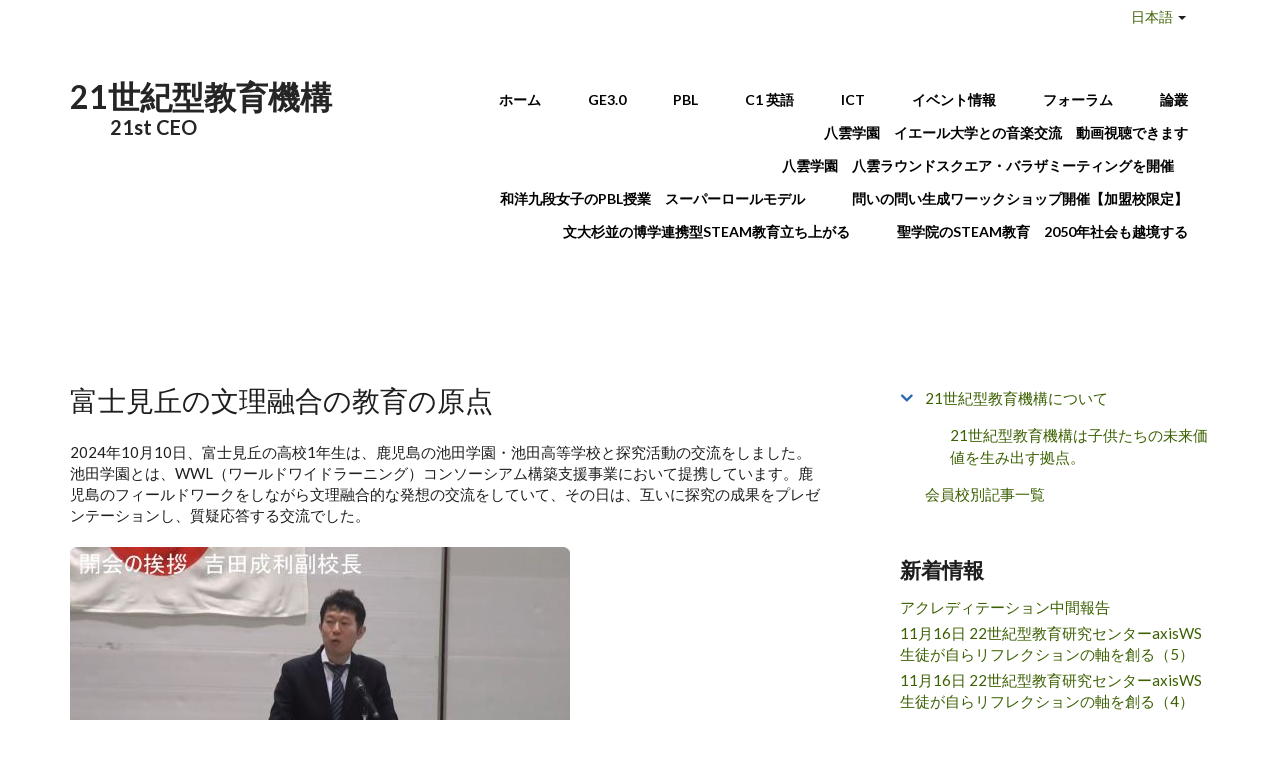

--- FILE ---
content_type: text/html; charset=utf-8
request_url: https://21kai.com/ja/node?page=1
body_size: 13574
content:
<!DOCTYPE html>
<html lang="ja" dir="ltr"
  xmlns:content="http://purl.org/rss/1.0/modules/content/"
  xmlns:dc="http://purl.org/dc/terms/"
  xmlns:foaf="http://xmlns.com/foaf/0.1/"
  xmlns:og="http://ogp.me/ns#"
  xmlns:rdfs="http://www.w3.org/2000/01/rdf-schema#"
  xmlns:sioc="http://rdfs.org/sioc/ns#"
  xmlns:sioct="http://rdfs.org/sioc/types#"
  xmlns:skos="http://www.w3.org/2004/02/skos/core#"
  xmlns:xsd="http://www.w3.org/2001/XMLSchema#">

<head profile="http://www.w3.org/1999/xhtml/vocab">
  <meta http-equiv="Content-Type" content="text/html; charset=utf-8" />
<link rel="alternate" type="application/rss+xml" title="21世紀型教育機構 RSS" href="https://21kai.com/ja/rss.xml" />
<meta name="MobileOptimized" content="width" />
<meta name="HandheldFriendly" content="true" />
<meta name="viewport" content="width=device-width, initial-scale=1" />
<meta name="generator" content="Drupal 7 (https://www.drupal.org)" />
<link rel="canonical" href="https://21kai.com/ja" />
<link rel="shortlink" href="https://21kai.com/ja" />
  <title>21世紀型教育機構 | Page 2 | 　　21st CEO</title>
  <style type="text/css" media="all">
@import url("https://21kai.com/modules/system/system.base.css?t5sn6t");
@import url("https://21kai.com/modules/system/system.menus.css?t5sn6t");
@import url("https://21kai.com/modules/system/system.messages.css?t5sn6t");
@import url("https://21kai.com/modules/system/system.theme.css?t5sn6t");
</style>
<style type="text/css" media="all">
@import url("https://21kai.com/sites/all/modules/jquery_update/replace/ui/themes/base/minified/jquery.ui.core.min.css?t5sn6t");
@import url("https://21kai.com/sites/all/modules/jquery_update/replace/ui/themes/base/minified/jquery.ui.theme.min.css?t5sn6t");
</style>
<style type="text/css" media="all">
@import url("https://21kai.com/modules/aggregator/aggregator.css?t5sn6t");
@import url("https://21kai.com/sites/all/modules/calendar/css/calendar_multiday.css?t5sn6t");
@import url("https://21kai.com/sites/all/modules/date/date_api/date.css?t5sn6t");
@import url("https://21kai.com/sites/all/modules/date/date_popup/themes/datepicker.1.7.css?t5sn6t");
@import url("https://21kai.com/modules/field/theme/field.css?t5sn6t");
@import url("https://21kai.com/modules/node/node.css?t5sn6t");
@import url("https://21kai.com/modules/poll/poll.css?t5sn6t");
@import url("https://21kai.com/modules/search/search.css?t5sn6t");
@import url("https://21kai.com/modules/user/user.css?t5sn6t");
@import url("https://21kai.com/sites/all/modules/views/css/views.css?t5sn6t");
@import url("https://21kai.com/sites/all/modules/ckeditor/css/ckeditor.css?t5sn6t");
</style>
<style type="text/css" media="all">
@import url("https://21kai.com/sites/all/modules/colorbox/styles/plain/colorbox_style.css?t5sn6t");
@import url("https://21kai.com/sites/all/modules/ctools/css/ctools.css?t5sn6t");
@import url("https://21kai.com/sites/all/modules/ctools/css/modal.css?t5sn6t");
@import url("https://21kai.com/sites/all/modules/modal_forms/css/modal_forms_popup.css?t5sn6t");
@import url("https://21kai.com/sites/all/modules/panels/css/panels.css?t5sn6t");
@import url("https://21kai.com/sites/all/modules/shorten/shortener/shortener.css?t5sn6t");
</style>
<link type="text/css" rel="stylesheet" href="//maxcdn.bootstrapcdn.com/font-awesome/4.2.0/css/font-awesome.min.css" media="all" />
<link type="text/css" rel="stylesheet" href="//maxcdn.bootstrapcdn.com/bootstrap/3.3.2/css/bootstrap.min.css" media="all" />
<style type="text/css" media="all">
@import url("https://21kai.com/sites/all/themes/startupgrowth_lite/js/meanmenu/meanmenu.css?t5sn6t");
</style>
<style type="text/css" media="all">
@import url("https://21kai.com/sites/all/themes/startupgrowth_lite/style.css?t5sn6t");
</style>
<link type="text/css" rel="stylesheet" href="https://21kai.com/sites/all/themes/startupgrowth_lite/style-gray-green.css?t5sn6t" media="all" />
<link type="text/css" rel="stylesheet" href="https://21kai.com/sites/all/themes/startupgrowth_lite/fonts/lato-font.css?t5sn6t" media="all" />
<link type="text/css" rel="stylesheet" href="https://21kai.com/sites/all/themes/startupgrowth_lite/fonts/sourcecodepro-font.css?t5sn6t" media="all" />
<link type="text/css" rel="stylesheet" href="https://21kai.com/sites/all/themes/startupgrowth_lite/fonts/ptserif-blockquote-font.css?t5sn6t" media="all" />

<!--[if (IE 9)&(!IEMobile)]>
<link type="text/css" rel="stylesheet" href="https://21kai.com/sites/all/themes/startupgrowth_lite/ie9.css?t5sn6t" media="all" />
<![endif]-->
<style type="text/css" media="all">
@import url("https://21kai.com/sites/all/themes/startupgrowth_lite/local.css?t5sn6t");
@import url("https://21kai.com/sites/default/files/css_injector/css_injector_6.css?t5sn6t");
@import url("https://21kai.com/sites/default/files/css_injector/css_injector_7.css?t5sn6t");
@import url("https://21kai.com/sites/default/files/css_injector/css_injector_9.css?t5sn6t");
@import url("https://21kai.com/sites/default/files/css_injector/css_injector_10.css?t5sn6t");
@import url("https://21kai.com/sites/default/files/css_injector/css_injector_12.css?t5sn6t");
</style>

  <!-- HTML5 element support for IE6-8 -->
  <!--[if lt IE 9]>
    <script src="//html5shiv.googlecode.com/svn/trunk/html5.js"></script>
  <![endif]-->
  <script type="text/javascript" src="https://21kai.com/sites/default/files/js/js_h8Od-FAGkhR_7A30HaaMaTrO_5Hale-5uw8QHV7ogq0.js"></script>
<script type="text/javascript" src="https://21kai.com/sites/default/files/js/js_2sBk-isPjPAhZ-cq5Da9TwolFfTjOQkogcJKLOEZ6WA.js"></script>
<script type="text/javascript" src="https://21kai.com/sites/default/files/js/js_i_JIoWt4Mzj0o4cAUKU_HTPDPgxhCdrRODbzKhIliHk.js"></script>
<script type="text/javascript">
<!--//--><![CDATA[//><!--
(function(i,s,o,g,r,a,m){i["GoogleAnalyticsObject"]=r;i[r]=i[r]||function(){(i[r].q=i[r].q||[]).push(arguments)},i[r].l=1*new Date();a=s.createElement(o),m=s.getElementsByTagName(o)[0];a.async=1;a.src=g;m.parentNode.insertBefore(a,m)})(window,document,"script","https://www.google-analytics.com/analytics.js","ga");ga("create", "UA-6825707-5", {"cookieDomain":"auto"});ga("send", "pageview");
//--><!]]>
</script>
<script type="text/javascript" src="//maxcdn.bootstrapcdn.com/bootstrap/3.3.2/js/bootstrap.min.js"></script>
<script type="text/javascript">
<!--//--><![CDATA[//><!--
jQuery(document).ready(function($) { 
		$(window).scroll(function() {
			if($(this).scrollTop() != 0) {
				$("#toTop").addClass("show");	
			} else {
				$("#toTop").removeClass("show");
			}
		});
		
		$("#toTop").click(function() {
			$("body,html").animate({scrollTop:0},800);
		});	
		
		});
//--><!]]>
</script>
<script type="text/javascript" src="https://21kai.com/sites/default/files/js/js_vpLvVjObIaTY34NhBv6StkkU5DlSHcyRNzfa0FYuv9k.js"></script>
<script type="text/javascript">
<!--//--><![CDATA[//><!--
jQuery(document).ready(function($) { 
		
		$("#main-navigation ul.main-menu, #main-navigation .content>ul.menu").mobileMenu({
			prependTo: "#main-navigation",
			combine: false,
			nested: 1,
			switchWidth: 760,
            topOptionText: Drupal.settings.startupgrowth_lite['topoptiontext']
		});
		
		});
//--><!]]>
</script>
<script type="text/javascript">
<!--//--><![CDATA[//><!--
jQuery(document).ready(function($) { 

	    var map;
	    var myLatlng;
	    var myZoom;
	    var marker;
		
		});
//--><!]]>
</script>
<script type="text/javascript" src="https://maps.googleapis.com/maps/api/js?v=3.exp&amp;sensor=false"></script>
<script type="text/javascript">
<!--//--><![CDATA[//><!--
jQuery(document).ready(function($) { 

		if ($("#map-canvas").length) {
		
			myLatlng = new google.maps.LatLng(Drupal.settings.startupgrowth['google_map_latitude'], Drupal.settings.startupgrowth['google_map_longitude']);
			myZoom = 13;
			
			function initialize() {
			
				var mapOptions = {
				zoom: myZoom,
				mapTypeId: google.maps.MapTypeId.ROADMAP,
				center: myLatlng,
				scrollwheel: false
				};
				
				map = new google.maps.Map(document.getElementById(Drupal.settings.startupgrowth['google_map_canvas']),mapOptions);
				
                marker = new google.maps.Marker({
                map:map,
                draggable:true,
                position: myLatlng,
                url: "https://www.google.com/maps/dir//40.726576,-74.046822/@40.726576,-74.046822"
                });

                google.maps.event.addListener(marker, "click", function() {     
                window.open(this.url, "_blank");
                });

                google.maps.event.addDomListener(window, "resize", function() {
                map.setCenter(myLatlng);
                });
		
			}
		
			google.maps.event.addDomListener(window, "load", initialize);
			
		}
		
		});
//--><!]]>
</script>
<script type="text/javascript">
<!--//--><![CDATA[//><!--
jQuery(document).ready(function($) { 

			var	headerHeight = $("#header").height();
			$(window).scroll(function() {
			if(($(this).scrollTop() > headerHeight) && ($(window).width() > 767)) {
				$("body").addClass("onscroll");	
				$("body").css("paddingTop", (headerHeight)+"px");
				if( $(this).scrollTop() > headerHeight+40 ) {
				$("body").addClass("show");	
				}
			} else {
				$("body").removeClass("onscroll");
				$("body").removeClass("show");
				$("body").css("paddingTop", (0)+"px");
				$("body.logged-in").css("paddingTop", (64)+"px");
			}
			});
		});
//--><!]]>
</script>
<script type="text/javascript" src="https://21kai.com/sites/all/themes/startupgrowth_lite/js/meanmenu/jquery.meanmenu.min.js?t5sn6t"></script>
<script type="text/javascript">
<!--//--><![CDATA[//><!--
jQuery(document).ready(function($) {

			$("#main-navigation .sf-menu, #main-navigation .content>ul.menu, #main-navigation ul.main-menu").wrap("<div class='meanmenu-wrapper'></div>");
			$("#main-navigation .meanmenu-wrapper").meanmenu({
				meanScreenWidth: "767",
				meanRemoveAttrs: true,
				meanMenuContainer: "#header-inside",
				meanMenuClose: ""
			});

		});
//--><!]]>
</script>
<script type="text/javascript">
<!--//--><![CDATA[//><!--
jQuery(document).ready(function($) {

			$(window).load(function() {
				$("#highlighted-bottom-transparent-bg").css("backgroundColor", "rgba(255,255,255,0.8)");
			});

		});
//--><!]]>
</script>
<script type="text/javascript" src="https://21kai.com/sites/default/files/js/js_QY8nSvNGr8l2erNSTUrY9Hu99CEZ4Kvv2DfTKq1gYoI.js"></script>
<script type="text/javascript">
<!--//--><![CDATA[//><!--
jQuery.extend(Drupal.settings, {"basePath":"\/","pathPrefix":"ja\/","ajaxPageState":{"theme":"startupgrowth_lite","theme_token":"t7TPrRpiEZcM9iLL5wl5mVzBcIl9SZfDpqev-bJSnGA","jquery_version":"1.10","js":{"sites\/all\/modules\/jquery_update\/replace\/jquery\/1.10\/jquery.min.js":1,"misc\/jquery-extend-3.4.0.js":1,"misc\/jquery-html-prefilter-3.5.0-backport.js":1,"misc\/jquery.once.js":1,"misc\/drupal.js":1,"sites\/all\/modules\/jquery_update\/replace\/ui\/ui\/minified\/jquery.ui.core.min.js":1,"sites\/all\/modules\/jquery_update\/replace\/ui\/external\/jquery.cookie.js":1,"sites\/all\/modules\/jquery_update\/replace\/misc\/jquery.form.min.js":1,"misc\/ajax.js":1,"sites\/all\/modules\/jquery_update\/js\/jquery_update.js":1,"public:\/\/languages\/ja__PBHegxa3q3ltF6vzEN2qt2AjsB20eBIhP3Je2FgjtU.js":1,"sites\/all\/modules\/behavior_weights\/behavior_weights.js":1,"sites\/all\/libraries\/colorbox\/jquery.colorbox-min.js":1,"sites\/all\/modules\/colorbox\/js\/colorbox.js":1,"sites\/all\/modules\/colorbox\/styles\/plain\/colorbox_style.js":1,"sites\/all\/modules\/colorbox\/js\/colorbox_load.js":1,"sites\/all\/modules\/colorbox\/js\/colorbox_inline.js":1,"sites\/all\/modules\/image_caption\/image_caption.min.js":1,"misc\/progress.js":1,"sites\/all\/modules\/ctools\/js\/modal.js":1,"sites\/all\/modules\/modal_forms\/js\/modal_forms_popup.js":1,"sites\/all\/modules\/shorten\/shortener\/shortener.js":1,"sites\/all\/modules\/google_analytics\/googleanalytics.js":1,"0":1,"\/\/maxcdn.bootstrapcdn.com\/bootstrap\/3.3.2\/js\/bootstrap.min.js":1,"1":1,"sites\/all\/themes\/startupgrowth_lite\/js\/jquery.mobilemenu.js":1,"2":1,"3":1,"https:\/\/maps.googleapis.com\/maps\/api\/js?v=3.exp\u0026sensor=false":1,"4":1,"5":1,"sites\/all\/themes\/startupgrowth_lite\/js\/meanmenu\/jquery.meanmenu.min.js":1,"6":1,"7":1,"sites\/all\/themes\/startupgrowth_lite\/js\/jquery.browser.min.js":1},"css":{"modules\/system\/system.base.css":1,"modules\/system\/system.menus.css":1,"modules\/system\/system.messages.css":1,"modules\/system\/system.theme.css":1,"misc\/ui\/jquery.ui.core.css":1,"misc\/ui\/jquery.ui.theme.css":1,"modules\/aggregator\/aggregator.css":1,"sites\/all\/modules\/calendar\/css\/calendar_multiday.css":1,"sites\/all\/modules\/date\/date_api\/date.css":1,"sites\/all\/modules\/date\/date_popup\/themes\/datepicker.1.7.css":1,"modules\/field\/theme\/field.css":1,"modules\/node\/node.css":1,"modules\/poll\/poll.css":1,"modules\/search\/search.css":1,"modules\/user\/user.css":1,"sites\/all\/modules\/views\/css\/views.css":1,"sites\/all\/modules\/ckeditor\/css\/ckeditor.css":1,"sites\/all\/modules\/colorbox\/styles\/plain\/colorbox_style.css":1,"sites\/all\/modules\/ctools\/css\/ctools.css":1,"sites\/all\/modules\/ctools\/css\/modal.css":1,"sites\/all\/modules\/modal_forms\/css\/modal_forms_popup.css":1,"sites\/all\/modules\/panels\/css\/panels.css":1,"sites\/all\/modules\/shorten\/shortener\/shortener.css":1,"\/\/maxcdn.bootstrapcdn.com\/font-awesome\/4.2.0\/css\/font-awesome.min.css":1,"\/\/maxcdn.bootstrapcdn.com\/bootstrap\/3.3.2\/css\/bootstrap.min.css":1,"sites\/all\/themes\/startupgrowth_lite\/js\/meanmenu\/meanmenu.css":1,"sites\/all\/themes\/startupgrowth_lite\/style.css":1,"sites\/all\/themes\/startupgrowth_lite\/style-gray-green.css":1,"sites\/all\/themes\/startupgrowth_lite\/fonts\/lato-font.css":1,"sites\/all\/themes\/startupgrowth_lite\/fonts\/sourcecodepro-font.css":1,"sites\/all\/themes\/startupgrowth_lite\/fonts\/ptserif-blockquote-font.css":1,"sites\/all\/themes\/startupgrowth_lite\/ie9.css":1,"sites\/all\/themes\/startupgrowth_lite\/local.css":1,"public:\/\/css_injector\/css_injector_6.css":1,"public:\/\/css_injector\/css_injector_7.css":1,"public:\/\/css_injector\/css_injector_9.css":1,"public:\/\/css_injector\/css_injector_10.css":1,"public:\/\/css_injector\/css_injector_12.css":1}},"colorbox":{"opacity":"0.85","current":"{current} \/ {total}","previous":"\u00ab Prev","next":"Next \u00bb","close":"\u9589\u3058\u308b","maxWidth":"98%","maxHeight":"98%","fixed":true,"mobiledetect":true,"mobiledevicewidth":"480px","specificPagesDefaultValue":"admin*\nimagebrowser*\nimg_assist*\nimce*\nnode\/add\/*\nnode\/*\/edit\nprint\/*\nprintpdf\/*\nsystem\/ajax\nsystem\/ajax\/*"},"CToolsModal":{"loadingText":"\u30ed\u30fc\u30c9\u4e2d\u2026","closeText":"\u30a6\u30a3\u30f3\u30c9\u30a6\u3092\u9589\u3058\u308b","closeImage":"\u003Cimg typeof=\u0022foaf:Image\u0022 src=\u0022https:\/\/21kai.com\/sites\/all\/modules\/ctools\/images\/icon-close-window.png\u0022 alt=\u0022\u30a6\u30a3\u30f3\u30c9\u30a6\u3092\u9589\u3058\u308b\u0022 title=\u0022\u30a6\u30a3\u30f3\u30c9\u30a6\u3092\u9589\u3058\u308b\u0022 \/\u003E","throbber":"\u003Cimg typeof=\u0022foaf:Image\u0022 src=\u0022https:\/\/21kai.com\/sites\/all\/modules\/ctools\/images\/throbber.gif\u0022 alt=\u0022\u8aad\u307f\u8fbc\u307f\u4e2d\u0022 title=\u0022\u30ed\u30fc\u30c9\u4e2d\u2026\u0022 \/\u003E"},"modal-popup-small":{"modalSize":{"type":"fixed","width":300,"height":300},"modalOptions":{"opacity":0.85,"background":"#000"},"animation":"fadeIn","modalTheme":"ModalFormsPopup","throbber":"\u003Cimg typeof=\u0022foaf:Image\u0022 src=\u0022https:\/\/21kai.com\/sites\/all\/modules\/modal_forms\/images\/loading_animation.gif\u0022 alt=\u0022\u30ed\u30fc\u30c9\u4e2d\u2026\u0022 title=\u0022\u8aad\u307f\u8fbc\u307f\u4e2d\u0022 \/\u003E","closeText":"\u9589\u3058\u308b"},"modal-popup-medium":{"modalSize":{"type":"fixed","width":550,"height":450},"modalOptions":{"opacity":0.85,"background":"#000"},"animation":"fadeIn","modalTheme":"ModalFormsPopup","throbber":"\u003Cimg typeof=\u0022foaf:Image\u0022 src=\u0022https:\/\/21kai.com\/sites\/all\/modules\/modal_forms\/images\/loading_animation.gif\u0022 alt=\u0022\u30ed\u30fc\u30c9\u4e2d\u2026\u0022 title=\u0022\u8aad\u307f\u8fbc\u307f\u4e2d\u0022 \/\u003E","closeText":"\u9589\u3058\u308b"},"modal-popup-large":{"modalSize":{"type":"scale","width":0.8,"height":0.8},"modalOptions":{"opacity":0.85,"background":"#000"},"animation":"fadeIn","modalTheme":"ModalFormsPopup","throbber":"\u003Cimg typeof=\u0022foaf:Image\u0022 src=\u0022https:\/\/21kai.com\/sites\/all\/modules\/modal_forms\/images\/loading_animation.gif\u0022 alt=\u0022\u30ed\u30fc\u30c9\u4e2d\u2026\u0022 title=\u0022\u8aad\u307f\u8fbc\u307f\u4e2d\u0022 \/\u003E","closeText":"\u9589\u3058\u308b"},"googleanalytics":{"trackOutbound":1,"trackMailto":1,"trackDownload":1,"trackDownloadExtensions":"7z|aac|arc|arj|asf|asx|avi|bin|csv|doc(x|m)?|dot(x|m)?|exe|flv|gif|gz|gzip|hqx|jar|jpe?g|js|mp(2|3|4|e?g)|mov(ie)?|msi|msp|pdf|phps|png|ppt(x|m)?|pot(x|m)?|pps(x|m)?|ppam|sld(x|m)?|thmx|qtm?|ra(m|r)?|sea|sit|tar|tgz|torrent|txt|wav|wma|wmv|wpd|xls(x|m|b)?|xlt(x|m)|xlam|xml|z|zip","trackColorbox":1},"urlIsAjaxTrusted":{"\/ja\/node?page=1":true},"startupgrowth_lite":{"topoptiontext":"Select a page","google_map_latitude":"40.726576","google_map_longitude":"-74.046822","google_map_canvas":"map-canvas"}});
//--><!]]>
</script>
</head>
<body class="html front not-logged-in one-sidebar sidebar-second page-node i18n-ja no-banner parallax-active sff-7 slff-7 hff-7 pff-7 form-style-1 wide" >
  <div id="skip-link">
    <a href="#main-content" class="element-invisible element-focusable">メインコンテンツに移動</a>
  </div>
    <!-- #page-container -->
<div id="page-container">

        <div id="toTop"><i class="fa fa-angle-up"></i></div>
    
    <!-- #header -->
    <header id="header"  role="banner" class="clearfix">
        <div class="container">
            <div class="dropdown">
    <button class="btn dropdown-toggle" type="button" data-toggle="dropdown">
        <a>日本語</a>
        <span class="caret"></span>
        <span class="caret1"></span>
    </button>
    <ul class="dropdown-menu pull-right"><li class="en first"><a href="/en" class="language-link" xml:lang="en"><img class="language-icon" typeof="foaf:Image" src="https://21kai.com/sites/all/modules/languageicons/flags/en.png" width="16" height="12" alt="English" title="English" /> English</a></li>
<li class="ja last active"><a href="/ja" class="language-link active" xml:lang="ja"><img class="language-icon" typeof="foaf:Image" src="https://21kai.com/sites/all/modules/languageicons/flags/ja.png" width="16" height="12" alt="日本語" title="日本語" /> 日本語</a></li>
</ul></div>
            <!-- #header-inside -->
            <div id="header-inside" class="clearfix">
                <div class="row">

                    <div class="col-md-4">
                        <!-- #header-inside-left -->
                        <div id="header-inside-left" class="clearfix">

                        
                                                <div id="site-name">
                        <a href="/ja" title="ホーム">21世紀型教育機構</a>
                        </div>
                        
                                                <div id="site-slogan">
                        　　21st CEO                        </div>
                        
                          

                        </div>
                        <!-- EOF:#header-inside-left -->
                    </div>

                    <div class="col-md-8">
                        <!-- #header-inside-right -->
                        <div id="header-inside-right" class="clearfix">

                            
                            <!-- #main-navigation -->
                            <div id="main-navigation" class="clearfix ">
                                <nav role="navigation"> 
                                                                        <div id="main-menu">
                                    <h2 class="element-invisible">メインメニュー</h2><ul class="main-menu menu"><li class="menu-237 first active"><a href="/ja" title="" class="active">ホーム</a></li>
<li class="menu-3523"><a href="/ja/ge3.0" title="">GE3.0</a></li>
<li class="menu-3257"><a href="/ja/pbl" title="">PBL</a></li>
<li class="menu-3272"><a href="/ja/c1" title="">C1 英語</a></li>
<li class="menu-3258"><a href="/ja/ict" title="">ICT</a></li>
<li class="menu-3629"><a href="/ja/calendar/month" title="">イベント情報</a></li>
<li class="menu-3347"><a href="/ja/content/%E4%BC%9A%E5%93%A1%E6%A0%A1%E3%83%95%E3%82%A9%E3%83%BC%E3%83%A9%E3%83%A0" title="">フォーラム</a></li>
<li class="menu-429"><a href="/ja/node/12" title="">論叢</a></li>
<li class="menu-3666"><a href="/ja/node/924">八雲学園　イエール大学との音楽交流　動画視聴できます</a></li>
<li class="menu-3663"><a href="/ja/node/919">八雲学園　八雲ラウンドスクエア・バラザミーティングを開催　</a></li>
<li class="menu-3664"><a href="/ja/node/921">和洋九段女子のPBL授業　スーパーロールモデル</a></li>
<li class="menu-3668"><a href="/ja/node/926">問いの問い生成ワーックショップ開催【加盟校限定】</a></li>
<li class="menu-3665"><a href="/ja/node/923">文大杉並の博学連携型STEAM教育立ち上がる</a></li>
<li class="menu-3667 last"><a href="/ja/node/925">聖学院のSTEAM教育　2050年社会も越境する</a></li>
</ul>                                    </div>
                                                                    </nav>
                            </div>
                            <!-- EOF: #main-navigation -->

                        </div>
                        <!-- EOF:#header-inside-right -->                        
                    </div>

                </div>
            </div>
            <!-- EOF: #header-inside -->

        </div>
    </header>
    <!-- EOF: #header -->

    
    
        

    <!-- #page -->
    <div id="page" class="clearfix">

        <!-- #messages-console -->
                <!-- EOF: #messages-console -->

        
        
        <!-- #main-content -->
        <div id="main-content">
            <div class="container">

                <div class="row">

                    
                    <section class="col-md-8">

                        <!-- #main -->
                        <div id="main" class="clearfix">

                                                                                    
                            <!-- #tabs -->
                                                            <div class="tabs">
                                                                </div>
                                                        <!-- EOF: #tabs -->

                            
                            <!-- #action links -->
                                                        <!-- EOF: #action links -->

                             
                              <div class="region region-content">
    <div id="block-system-main" class="block block-system clearfix">

    
  <div class="content">
    <article id="node-927" class="node node-21kai-school-info node-promoted node-teaser clearfix" about="/ja/node/927" typeof="sioc:Item foaf:Document">
            <div class="node-main-content full-width">
            <header>
                    <h2><a href="/ja/node/927">富士見丘の文理融合の教育の原点</a></h2>
            <span property="dc:title" content="富士見丘の文理融合の教育の原点" class="rdf-meta element-hidden"></span>
              
       

    </header>
    
    <div class="content">
      <div class="field field-name-body field-type-text-with-summary field-label-hidden"><div class="field-items"><div class="field-item even" property="content:encoded"><div>
	2024年10月10日、富士見丘の高校1年生は、鹿児島の池田学園・池田高等学校と探究活動の交流をしました。池田学園とは、WWL（ワールドワイドラーニング）コンソーシアム構築支援事業において提携しています。鹿児島のフィールドワークをしながら文理融合的な発想の交流をしていて、その日は、互いに探究の成果をプレゼンテーションし、質疑応答する交流でした。</div>
<div>
	 </div>
<div>
	<img alt="" height="308" src="/sites/default/files/fu_shi_jian_qiu_xue_yuan_.jpg" width="500" /></div>
<div>
	 </div>
<div>
	富士見丘は、SGH（スーパーグローバルハイスクール）に認定されていましたし、池田学園はSSH（スーパーサイエンスハイスクール）に認定されています。そのため、前者は社会科学的なアプローチで探究し、後者は自然科学的アプローチで探究を進めています。</div>
<div>
	 </div>
<div></div></div></div></div><span class="submitted-by">Submitted by honmanote on 木, 2024/10/10 - 20:29</span>    </div>

        <footer>
    <ul class="links inline"><li class="node-readmore first last"><a href="/ja/node/927" rel="tag" title="富士見丘の文理融合の教育の原点"><span class="element-invisible">富士見丘の文理融合の教育の原点 について</span>もっと読む</a></li>
</ul>    </footer>
    
      </div>

</article><article id="node-926" class="node node-21kai-school-info node-promoted node-teaser clearfix" about="/ja/node/926" typeof="sioc:Item foaf:Document">
            <div class="node-main-content full-width">
            <header>
                    <h2><a href="/ja/node/926">問いの問い生成ワーックショップ開催【加盟校限定】</a></h2>
            <span property="dc:title" content="問いの問い生成ワーックショップ開催【加盟校限定】" class="rdf-meta element-hidden"></span>
              
       

    </header>
    
    <div class="content">
      <div class="field field-name-body field-type-text-with-summary field-label-hidden"><div class="field-items"><div class="field-item even" property="content:encoded"><div>
	21世紀型教育機構の皆さま</div>
<div>
	　　　　　　　　　　　　　　　　　　　2024年10月吉日</div>
<div>
	　　　　　　　　　　　　　　　　　　　22世紀型教育研究センター所長　田中歩</div>
<div>
	 </div>
<div>
	季節の変わり目を迎え、ご体調など崩されていませんでしょうか。</div>
<div>
	 </div>
<div>
	さて、22世紀型教育センターでは、World Making Wisdom（WMW）をベースに、各校での学びをさらに広げるためにも、生徒自身が「問いの問い」を生み出すワークショップを開催します。</div>
<div>
	 </div>
<div>
	対話することで多くの視点・スキルが生まれることはご承知の通りだと思います。学外での多くの学びと同様、アクレディテーションをはじめ多くの共通項を持つ、21世紀型教育機構の中で行われる対話が生み出すものは、生徒たちにとっても先生方にとっても更なる思考の深化を促すものだと思います。</div>
<div>
	 </div>
<div>
	お忙しい時期と存じますが、ぜひ生徒・先生方のご参加をお願いいたします。</div>
<div>
	 </div>
<div>
	 </div>
<div>
	「問いの問い生成ワークショップ」</div></div></div></div><span class="submitted-by">Submitted by honmanote on 水, 2024/10/09 - 10:06</span>    </div>

        <footer>
    <ul class="links inline"><li class="node-readmore first last"><a href="/ja/node/926" rel="tag" title="問いの問い生成ワーックショップ開催【加盟校限定】"><span class="element-invisible">問いの問い生成ワーックショップ開催【加盟校限定】 について</span>もっと読む</a></li>
</ul>    </footer>
    
      </div>

</article><article id="node-925" class="node node-21kai-school-info node-promoted node-teaser clearfix" about="/ja/node/925" typeof="sioc:Item foaf:Document">
            <div class="node-main-content full-width">
            <header>
                    <h2><a href="/ja/node/925">聖学院のSTEAM教育　2050年社会も越境する</a></h2>
            <span property="dc:title" content="聖学院のSTEAM教育　2050年社会も越境する" class="rdf-meta element-hidden"></span>
              
       

    </header>
    
    <div class="content">
      <div class="field field-name-body field-type-text-with-summary field-label-hidden"><div class="field-items"><div class="field-item even" property="content:encoded"><div>
	聖学院のGIC（Global Innovation Class）は教科学習以外にLiberal Arts、STEAＭ、Immersion、Projectの４つのスペシャル授業が時間割の中に収められています。全日制高校でこのような柔軟なカリキュラムマネジメントを行っているところはレアケースです。</div>
<div>
	 </div>
<div>
	<img alt="" height="480" src="/sites/default/files/img_7869.jpg" width="640" /></div>
<div>
	 </div>
<div>
	その中でも、ＳＴＥＡＭの時間は週6時間設定しています。聖学院は、行政セクター、民間セクター、学術セクター、非民間セクター、サードセクターなど学校を越境した連携をつくっていますが、このＳＴＥＡＭ教育の連携の多様性とその密度はかなり高いものになっています。したがって、同教育を推進するリーダーである情報の山本周先生（数学の教諭でもある）は、情報の教師であると同時に、学校を越境したＳＴＥＡＭ環境のデザイナーであり、多様な団体をコーディネートするプロデューサーでもあります。</div>
<div>
	 </div>
<div></div></div></div></div><span class="submitted-by">Submitted by honmanote on 火, 2024/09/24 - 22:59</span>    </div>

        <footer>
    <ul class="links inline"><li class="node-readmore first last"><a href="/ja/node/925" rel="tag" title="聖学院のSTEAM教育　2050年社会も越境する"><span class="element-invisible">聖学院のSTEAM教育　2050年社会も越境する について</span>もっと読む</a></li>
</ul>    </footer>
    
      </div>

</article><article id="node-924" class="node node-21kai-school-info node-promoted node-teaser clearfix" about="/ja/node/924" typeof="sioc:Item foaf:Document">
            <div class="node-main-content full-width">
            <header>
                    <h2><a href="/ja/node/924">八雲学園　イエール大学との音楽交流　動画視聴できます</a></h2>
            <span property="dc:title" content="八雲学園　イエール大学との音楽交流　動画視聴できます" class="rdf-meta element-hidden"></span>
              
       

    </header>
    
    <div class="content">
      <div class="field field-name-body field-type-text-with-summary field-label-hidden"><div class="field-items"><div class="field-item even" property="content:encoded"><div>
	八雲学園は毎年6月初旬に、イエール大学のアカペラグループ「Whim 'n Rhythm」との国際音楽交流を行っています。この交流は11年前に始まり、八雲学園の教育に大きな影響を与えてきました。生徒たちはこの交流のために1年間かけて準備をし、ワクワクしながら多様な活動に取り組んでいます。</div>
<div>
	<img alt="" height="394" src="/sites/default/files/p6042743.jpg" width="700" /></div>
<div>
	 </div>
<div>
	この11年間で、八雲学園はラウンドスクエアへの加盟、共学校への移行、海外大学への大量合格など、グローバルリーダーを育成する教育力を強化してきました。2024年度の交流には、オーストラリアとヨルダンのラウンドスクエア加盟校からの4人の留学生も参加し、さらに国際色豊かな交流となりました。</div>
<div>
	<img alt="" height="394" src="/sites/default/files/p6042839.jpg" width="700" /></div>
<div>
	 </div>
<div></div></div></div></div><span class="submitted-by">Submitted by honmanote on 金, 2024/09/20 - 11:40</span>    </div>

        <footer>
    <ul class="links inline"><li class="node-readmore first last"><a href="/ja/node/924" rel="tag" title="八雲学園　イエール大学との音楽交流　動画視聴できます"><span class="element-invisible">八雲学園　イエール大学との音楽交流　動画視聴できます について</span>もっと読む</a></li>
</ul>    </footer>
    
      </div>

</article><article id="node-923" class="node node-21kai-school-info node-promoted node-teaser clearfix" about="/ja/node/923" typeof="sioc:Item foaf:Document">
            <div class="node-main-content full-width">
            <header>
                    <h2><a href="/ja/node/923">文大杉並の博学連携型STEAM教育立ち上がる</a></h2>
            <span property="dc:title" content="文大杉並の博学連携型STEAM教育立ち上がる" class="rdf-meta element-hidden"></span>
              
       

    </header>
    
    <div class="content">
      <div class="field field-name-body field-type-text-with-summary field-label-hidden"><div class="field-items"><div class="field-item even" property="content:encoded"><div>
	9月14日、「未来の先生2024」（桜美林大学新宿キャンパス）で、文化学園大学杉並（以降「文大杉並」）が、博物館で創造する愉しさに出会う「博学連携プロジェクト」のコミュニティを呼びかけるワークショップを行いました。</div>
<div>
	<img alt="" height="480" src="/sites/default/files/img_7828.jpg" width="640" /></div>
<div>
	 </div>
<div>
	株式会社トータルメディア開発研究所と文大杉並がコラボして始めた複数の博物館とその学芸員との新しい創造的な学びを多くの団体と連携を拡大したいというものです。</div>
<div>
	 </div>
<div>
	実際に文大杉並で2日間かけて行ったエッセンスを40分でワークショップ体験をする超非日常的空間を創っていました。それゆえ満席の参加者の対話はものすごく盛り上がっていました。</div>
<div>
	<img alt="" height="480" src="/sites/default/files/img_7837.jpg" width="640" /></div>
<div>
	 </div>
<div></div></div></div></div><span class="submitted-by">Submitted by honmanote on 土, 2024/09/14 - 19:56</span>    </div>

        <footer>
    <ul class="links inline"><li class="node-readmore first last"><a href="/ja/node/923" rel="tag" title="文大杉並の博学連携型STEAM教育立ち上がる"><span class="element-invisible">文大杉並の博学連携型STEAM教育立ち上がる について</span>もっと読む</a></li>
</ul>    </footer>
    
      </div>

</article><article id="node-922" class="node node-21kai-school-info node-promoted node-teaser clearfix" about="/ja/node/922" typeof="sioc:Item foaf:Document">
            <div class="node-main-content full-width">
            <header>
                    <h2><a href="/ja/node/922">工学院【日日即未来】　生徒が自ら問いをつくり世界を変える授業</a></h2>
            <span property="dc:title" content="工学院【日日即未来】　生徒が自ら問いをつくり世界を変える授業" class="rdf-meta element-hidden"></span>
              
       

    </header>
    
    <div class="content">
      <div class="field field-name-body field-type-text-with-summary field-label-hidden"><div class="field-items"><div class="field-item even" property="content:encoded"><div>
	 </div>
<div>
	工学院大学附属（以降「工学院」）は、経済産業省が実施している「EdTech導入補助金」を活用したInspire Highのオンライン上のプログラムを導入しています。その導入授業を、教頭の田中歩先生も自身のIBL（Inquiry based Learning）の中で展開していました。</div>
<div>
	 </div>
<div>
	Inspire Highの授業は、オンラインで展開されます。見学した時は、生徒の皆さんが、農業のテクノロジーについてのキーノートスピーチに触発されて、最終的に100年後の食の問題を解決する壮大な授業でした。</div>
<div>
	 </div>
<div>
	<img alt="" height="480" src="/sites/default/files/img_7805.jpg" width="640" /></div>
<div>
	 </div>
<div>
	英語と日本語どちらでも可能で、歩先生は英語でも授業をナビゲートしていました。ラウンドスクエアの加盟校から留学にきた生徒もいたというのもありますが、工学院の中2は全てのクラスで同様のプログラムを実施しています。</div>
<div>
	 </div>
<div></div></div></div></div><span class="submitted-by">Submitted by honmanote on 火, 2024/09/10 - 14:52</span>    </div>

        <footer>
    <ul class="links inline"><li class="node-readmore first last"><a href="/ja/node/922" rel="tag" title="工学院【日日即未来】　生徒が自ら問いをつくり世界を変える授業"><span class="element-invisible">工学院【日日即未来】　生徒が自ら問いをつくり世界を変える授業 について</span>もっと読む</a></li>
</ul>    </footer>
    
      </div>

</article><article id="node-921" class="node node-21kai-school-info node-promoted node-teaser clearfix" about="/ja/node/921" typeof="sioc:Item foaf:Document">
            <div class="node-main-content full-width">
            <header>
                    <h2><a href="/ja/node/921">和洋九段女子のPBL授業　スーパーロールモデル</a></h2>
            <span property="dc:title" content="和洋九段女子のPBL授業　スーパーロールモデル" class="rdf-meta element-hidden"></span>
              
       

    </header>
    
    <div class="content">
      <div class="field field-name-body field-type-text-with-summary field-label-hidden"><div class="field-items"><div class="field-item even" property="content:encoded"><div>
	6月15日(土)、和洋九段女子で、2回目のPBL型授業体験会が開催されました。予定されたFuture Roomでは収まりきれず、別室を急遽用意するほどの人気の和洋九段のPBL授業。なぜでしょうか？</div>
<div>
	 </div>
<div>
	<img alt="" height="480" src="/sites/default/files/img_7357.jpg" width="640" /></div>
<div>
	 </div>
<div>
	これからの学びにはPBLは必要だというのは文部科学省も経済産業省も提唱し、多くの教育産業も推奨しているのですが、多くの学校では、探究の時間では行われていても、教科の授業ではPBLを行うかどうかは教師個人に委ねられるケースが多いのです。まだまだＰＢＬは教育活動のオプション的存在です。</div>
<div>
	 </div>
<div>
	ところが、和洋九段女子では、教科の授業でも探究の時間でも行事でも部活でもあらゆる教育活動にプロジェクト型の学びが浸透しています。いわば、日本の中高段階のスーパーロールモデルが和洋九段女子のPBLなのです。</div>
<div>
	 </div>
<div>
	なぜそれほど注目されているのかというと、次の３つの理由があると考えられます。</div>
<div></div></div></div></div><span class="submitted-by">Submitted by honmanote on 日, 2024/06/23 - 18:44</span>    </div>

        <footer>
    <ul class="links inline"><li class="node-readmore first last"><a href="/ja/node/921" rel="tag" title="和洋九段女子のPBL授業　スーパーロールモデル"><span class="element-invisible">和洋九段女子のPBL授業　スーパーロールモデル について</span>もっと読む</a></li>
</ul>    </footer>
    
      </div>

</article><article id="node-920" class="node node-21kai-school-info node-promoted node-teaser clearfix" about="/ja/node/920" typeof="sioc:Item foaf:Document">
            <div class="node-main-content full-width">
            <header>
                    <h2><a href="/ja/node/920">文大杉並　キャリア探究オープニングイベント　コミュニティシップ型プロジェックト</a></h2>
            <span property="dc:title" content="文大杉並　キャリア探究オープニングイベント　コミュニティシップ型プロジェックト" class="rdf-meta element-hidden"></span>
              
       

    </header>
    
    <div class="content">
      <div class="field field-name-body field-type-text-with-summary field-label-hidden"><div class="field-items"><div class="field-item even" property="content:encoded"><div>
	6月12日（水）、文化学園大学杉並（以降「文大杉並」）は、「キャリア探究オープニングイベント」を開催しました。高校1年の生徒約300人と約100人の社会人が100グループに分かれて3回対話をしました。</div>
<div>
	 </div>
<div>
	<img alt="" height="393" src="/sites/default/files/b.jpg" width="700" /></div>
<div>
	 </div>
<div>
	100人のうち60人くらいは保護者で、残りは外部の関係者です。その社会人は皆さん多様な仕事をして活躍している方々でした。中には、ライフシフトの時代を先取りしたキャリアチェンジをして自らの仕事が進化している方もいました。起業家も多かったようです。</div>
<div>
	 </div>
<div>
	それぞれの社会人が、なぜ今の仕事に就いたのか、今の仕事はどんな仕事なのか、やりがいはあるのか、そもそも仕事をするとはどういうことなのかという観点から語られていました。その語り方はもちろん現状の仕事の「ファクト」の話もありましたが、仕事を「志事」に置き換え、家業を「稼業」と置き換え、その両方に共通するものは何だと思うと問いかけている方もいました。</div>
<div>
	 </div>
<div></div></div></div></div><span class="submitted-by">Submitted by honmanote on 水, 2024/06/19 - 00:49</span>    </div>

        <footer>
    <ul class="links inline"><li class="node-readmore first last"><a href="/ja/node/920" rel="tag" title="文大杉並　キャリア探究オープニングイベント　コミュニティシップ型プロジェックト"><span class="element-invisible">文大杉並　キャリア探究オープニングイベント　コミュニティシップ型プロジェックト について</span>もっと読む</a></li>
</ul>    </footer>
    
      </div>

</article><article id="node-919" class="node node-21kai-school-info node-promoted node-teaser clearfix" about="/ja/node/919" typeof="sioc:Item foaf:Document">
            <div class="node-main-content full-width">
            <header>
                    <h2><a href="/ja/node/919">八雲学園　八雲ラウンドスクエア・バラザミーティングを開催　</a></h2>
            <span property="dc:title" content="八雲学園　八雲ラウンドスクエア・バラザミーティングを開催　" class="rdf-meta element-hidden"></span>
              
       

    </header>
    
    <div class="content">
      <div class="field field-name-body field-type-text-with-summary field-label-hidden"><div class="field-items"><div class="field-item even" property="content:encoded"><p>2024年5月17日（金）放課後、八雲では、加盟しているRS（ROUND SQUARE）の会議のメインスタイルであるBARAZA（バラザ）を開催。ナイロビや深圳で行われたRS国際会議に参加した生徒たちが「RS運営委員会」を結成し、RSの意義や役割を学内外に広げていくためのキックオフがなされたのです。</p>
<p><img alt="" height="408" src="/sites/default/files/baraza.jpg" width="800" /></p>
<p>参加者は中学生から高校生までで約30人。グループに分かれてディスカッションします。バラザは、国連でも活用されますが、問題解決するためのブレインストーミングではなく、問題に横たわる背景や関連性を全貌できるようにするフレームストーミングです。</p>
<p>参加者が持っている想いやものの見方考え方、価値意識など語り合っていきます。</p></div></div></div><span class="submitted-by">Submitted by honmanote on 土, 2024/05/18 - 10:36</span>    </div>

        <footer>
    <ul class="links inline"><li class="node-readmore first last"><a href="/ja/node/919" rel="tag" title="八雲学園　八雲ラウンドスクエア・バラザミーティングを開催　"><span class="element-invisible">八雲学園　八雲ラウンドスクエア・バラザミーティングを開催　 について</span>もっと読む</a></li>
</ul>    </footer>
    
      </div>

</article><article id="node-917" class="node node-21kai-school-info node-promoted node-teaser clearfix" about="/ja/node/917" typeof="sioc:Item foaf:Document">
            <div class="node-main-content full-width">
            <header>
                    <h2><a href="/ja/node/917">2024年度２１CEO定例会　開催</a></h2>
            <span property="dc:title" content="2024年度２１CEO定例会　開催" class="rdf-meta element-hidden"></span>
              
       

    </header>
    
    <div class="content">
      <div class="field field-name-body field-type-text-with-summary field-label-hidden"><div class="field-items"><div class="field-item even" property="content:encoded"><p>2024年5月14日（火）、富士見丘で、21世紀型教育機構の2024年度第1回の定例会が開催されました。今春、会員校が輩出した海外大学合格実績は100名を超える結果となり、これまでのC1英語、PBL、STEAM、リベラルアーツなどのプログレシッブ教育の推進環境デザインによって、生徒が全球的視野で自分がいかに生きるかを意思決定していく道を開きました。</p>
<p>一般的なエリート教育が良き社会をつくるための人間教育を行ってきた一方で偏差値による知識理解の習得に偏らざるを得なかった日本の教育の閉塞状況を打破するべく、プログレッシブな21世紀型教育を推進してきました。その第1のパラダイム転換は「21世紀型教育」を固有名詞として普及した役割を果たしました。そして、いよいよ本格的なグローバル・キャリア教育の次元に入りました。</p>
<p><img alt="" height="332" src="/sites/default/files/21kai_3.jpg" width="600" /></p>
<p>おそらく、この流れは、多くの私立学校に影響を与えることでしょう。また、人口減少に伴う生徒募集の低迷を好転させる、教育インバウンドも起こるでしょう。21世紀型教育機構は第２のパラダイム転換を起こしているのです。</p></div></div></div><span class="submitted-by">Submitted by honmanote on 水, 2024/05/15 - 11:14</span>    </div>

        <footer>
    <ul class="links inline"><li class="node-readmore first last"><a href="/ja/node/917" rel="tag" title="2024年度２１CEO定例会　開催"><span class="element-invisible">2024年度２１CEO定例会　開催 について</span>もっと読む</a></li>
</ul>    </footer>
    
      </div>

</article><h2 class="element-invisible">ページ</h2><div class="item-list"><ul class="pager"><li class="pager-first first"><a title="先頭ページへ" href="/ja/node">« 先頭</a></li>
<li class="pager-previous"><a title="前のページへ" href="/ja/node">‹ 前</a></li>
<li class="pager-item"><a title="1ページへ" href="/ja/node">1</a></li>
<li class="pager-current">2</li>
<li class="pager-item"><a title="3ページへ" href="/ja/node?page=2">3</a></li>
<li class="pager-item"><a title="4ページへ" href="/ja/node?page=3">4</a></li>
<li class="pager-item"><a title="5ページへ" href="/ja/node?page=4">5</a></li>
<li class="pager-item"><a title="6ページへ" href="/ja/node?page=5">6</a></li>
<li class="pager-item"><a title="7ページへ" href="/ja/node?page=6">7</a></li>
<li class="pager-item"><a title="8ページへ" href="/ja/node?page=7">8</a></li>
<li class="pager-item"><a title="9ページへ" href="/ja/node?page=8">9</a></li>
<li class="pager-ellipsis">…</li>
<li class="pager-next"><a title="次のページへ" href="/ja/node?page=2">次 ›</a></li>
<li class="pager-last last"><a title="最終ページへ" href="/ja/node?page=19">最終 »</a></li>
</ul></div>  </div>
</div>
  </div>
                            <a href="/ja/rss.xml" class="feed-icon" title="21世紀型教育機構 RSS を購読"><img typeof="foaf:Image" src="https://21kai.com/misc/feed.png" width="16" height="16" alt="21世紀型教育機構 RSS を購読" /></a>                            
                        </div>
                        <!-- EOF:#main -->

                    </section>

                                        <aside class="col-md-4 fix-sidebar-second">
                        <!--#sidebar-->
                        <section id="sidebar-second" class="sidebar clearfix">
                          <div class="region region-sidebar-second">
    <div id="block-system-user-menu" class="block block-system block-menu clearfix">

    
  <div class="content">
    <ul class="menu"><li class="first expanded"><a href="/ja/node/612" title="">21世紀型教育機構について</a><ul class="menu"><li class="first last leaf"><a href="/ja/content/21%E4%B8%96%E7%B4%80%E5%9E%8B%E6%95%99%E8%82%B2%E6%A9%9F%E6%A7%8B%E3%81%AF%E5%AD%90%E4%BE%9B%E3%81%9F%E3%81%A1%E3%81%AE%E6%9C%AA%E6%9D%A5%E4%BE%A1%E5%80%A4%E3%82%92%E7%94%9F%E3%81%BF%E5%87%BA%E3%81%99%E6%8B%A0%E7%82%B9%E3%80%82" title="">21世紀型教育機構は子供たちの未来価値を生み出す拠点。</a></li>
</ul></li>
<li class="last leaf"><a href="/ja/-sorted_by_school" title="">会員校別記事一覧</a></li>
</ul>  </div>
</div>
<div id="block-views-new-contents-block" class="block block-views clearfix">

    <h2 class="title">新着情報</h2>
  
  <div class="content">
    <div class="view view-new-contents view-id-new_contents view-display-id-block view-dom-id-26a15fe1660a57fee93b37c8aff0cf07">
        
  
  
      <div class="view-content">
        <div class="views-row views-row-1 views-row-odd views-row-first">
      
  <div class="views-field views-field-title">        <span class="field-content"><a href="/ja/node/937">アクレディテーション中間報告</a></span>  </div>  </div>
  <div class="views-row views-row-2 views-row-even">
      
  <div class="views-field views-field-title">        <span class="field-content"><a href="/ja/node/936">11月16日 22世紀型教育研究センターaxisWS 生徒が自らリフレクションの軸を創る（5）</a></span>  </div>  </div>
  <div class="views-row views-row-3 views-row-odd">
      
  <div class="views-field views-field-title">        <span class="field-content"><a href="/ja/node/935">11月16日 22世紀型教育研究センターaxisWS 生徒が自らリフレクションの軸を創る（4）</a></span>  </div>  </div>
  <div class="views-row views-row-4 views-row-even">
      
  <div class="views-field views-field-title">        <span class="field-content"><a href="/ja/node/934">11月16日 22世紀型教育研究センターaxisWS 生徒が自らリフレクションの軸を創る（３）</a></span>  </div>  </div>
  <div class="views-row views-row-5 views-row-odd">
      
  <div class="views-field views-field-title">        <span class="field-content"><a href="/ja/node/933">11月16日 22世紀型教育研究センターaxisWS 生徒が自らリフレクションの軸を創る（２）</a></span>  </div>  </div>
  <div class="views-row views-row-6 views-row-even">
      
  <div class="views-field views-field-title">        <span class="field-content"><a href="/ja/node/932">11月16日 22世紀型教育研究センターaxisWS 生徒が自らリフレクションの軸を創る（１）</a></span>  </div>  </div>
  <div class="views-row views-row-7 views-row-odd">
      
  <div class="views-field views-field-title">        <span class="field-content"><a href="/ja/node/931">今年度のアクレディテーション始まる</a></span>  </div>  </div>
  <div class="views-row views-row-8 views-row-even">
      
  <div class="views-field views-field-title">        <span class="field-content"><a href="/ja/node/930">和洋九段女子で生徒と教師が共にWSを創る①</a></span>  </div>  </div>
  <div class="views-row views-row-9 views-row-odd">
      
  <div class="views-field views-field-title">        <span class="field-content"><a href="/ja/node/929">問い生成のWS開催（加盟校対象）</a></span>  </div>  </div>
  <div class="views-row views-row-10 views-row-even views-row-last">
      
  <div class="views-field views-field-title">        <span class="field-content"><a href="/ja/node/928">問いの問い生成ワークショップ実施</a></span>  </div>  </div>
    </div>
  
  
  
  
  
  
</div>  </div>
</div>
<div id="block-search-form" class="block block-search clearfix">

    
  <div class="content">
    <form action="/ja/node?page=1" method="post" id="search-block-form" accept-charset="UTF-8"><div><div class="container-inline">
      <h2 class="element-invisible">検索フォーム</h2>
    <div class="form-item form-type-textfield form-item-search-block-form">
 <input onblur="if (this.value == &#039;&#039;) {this.value = &#039;Enter terms then hit Search...&#039;;}" onfocus="if (this.value == &#039;Enter terms then hit Search...&#039;) {this.value = &#039;&#039;;}" type="text" id="edit-search-block-form--2" name="search_block_form" value="Enter terms then hit Search..." size="15" maxlength="128" class="form-text" />
</div>
<div class="form-actions form-wrapper" id="edit-actions"><input value="" type="submit" id="edit-submit" name="op" class="form-submit" /></div><input type="hidden" name="form_build_id" value="form-IKR7BYWviWLlQ7jR2NcQ-RWD7jp5X4PfckjVa9ebB08" />
<input type="hidden" name="form_id" value="search_block_form" />
</div>
</div></form>  </div>
</div>
  </div>
                        </section>
                        <!--EOF:#sidebar-->
                    </aside>
                    
                </div>

            </div>
        </div>
        <!-- EOF:#main-content -->

    </div>
    <!-- EOF: #page -->

    
    
        

    
        <div id="subfooter" class="clearfix">
        <div class="container">

            <!-- #subfooter-inside -->
            <div id="subfooter-inside" class="clearfix">
                <div class="row">
                    <div class="col-md-4">
                        <!-- #subfooter-left -->
                                                <!-- EOF: #subfooter-left -->
                    </div>
                    <div class="col-md-8">
                        <!-- #subfooter-right -->
                                                <div class="subfooter-area right">
                          <div class="region region-footer">
    <div id="block-block-1" class="block block-block clearfix">

    
  <div class="content">
    <p class="rteright"><a href="http://21kai.com/?q=node/25#overlay-context=" target="_blank">サイトポリシー</a></p>
<p class="rteright">All Rights Reserved by TES Inc.　©2013-2021</p>
  </div>
</div>
  </div>
                        </div>
                                                <!-- EOF: #subfooter-right -->
                        
                                            
                    </div>
                </div>
            </div>
            <!-- EOF: #subfooter-inside -->

        </div>
    </div><!-- EOF:#subfooter -->
        
</div>
<!-- EOF:#page-container -->  </body>
</html>


--- FILE ---
content_type: text/css
request_url: https://21kai.com/sites/all/themes/startupgrowth_lite/style.css?t5sn6t
body_size: 13464
content:
/* Fonts families */
body.pff-1, .pff-1 input, .pff-1 select, .pff-1 textarea, .pff-1 blockquote { font-family: 'Merriweather', Georgia, Times New Roman, Serif; }
body.pff-2, .pff-2 input, .pff-2 select, .pff-2 textarea, .pff-2 blockquote { font-family: 'Source Sans Pro', Helvetica Neue, Arial, Sans-serif; }
body.pff-3, .pff-3 input, .pff-3 select, .pff-3 textarea, .pff-3 blockquote { font-family: 'Ubuntu', Helvetica Neue, Arial, Sans-serif; }
body.pff-4, .pff-4 input, .pff-4 select, .pff-4 textarea, .pff-4 blockquote { font-family: 'PT Sans', Helvetica Neue, Arial, Sans-serif; }
body.pff-5, .pff-5 input, .pff-5 select, .pff-5 textarea, .pff-5 blockquote { font-family: 'Roboto', Helvetica Neue, Arial, Sans-serif; }
body.pff-6, .pff-6 input, .pff-6 select, .pff-6 textarea, .pff-6 blockquote { font-family: 'Open Sans', Helvetica Neue, Arial, Sans-serif; }
body.pff-7, .pff-7 input, .pff-7 select, .pff-7 textarea, .pff-7 blockquote { font-family: 'Lato', Helvetica Neue, Arial, Sans-serif; }
body.pff-8, .pff-8 input, .pff-8 select, .pff-8 textarea, .pff-8 blockquote { font-family: 'Roboto Condensed', Arial Narrow, Arial, Sans-serif; }
body.pff-9, .pff-9 input, .pff-9 select, .pff-9 textarea, .pff-9 blockquote { font-family: 'Exo', Helvetica Neue, Arial, Sans-serif; }
body.pff-10, .pff-10 input, .pff-10 select, .pff-10 textarea, .pff-10 blockquote { font-family: 'Roboto Slab', Trebuchet MS, Sans-serif; }
body.pff-11, .pff-11 input, .pff-11 select, .pff-11 textarea, .pff-11 blockquote { font-family: 'Raleway', Helvetica Neue, Arial, Sans-serif; }
body.pff-12, .pff-12 input, .pff-12 select, .pff-12 textarea, .pff-12 blockquote { font-family: 'Josefin Sans', Georgia, Times New Roman, Serif; }
body.pff-13, .pff-13 input, .pff-13 select, .pff-13 textarea, .pff-13 blockquote { font-family: Georgia, Times New Roman, Serif; }
body.pff-14, .pff-14 input, .pff-14 select, .pff-14 textarea, .pff-14 blockquote { font-family: 'Playfair Display', Times New Roman, Serif; }
body.pff-15, .pff-15 input, .pff-15 select, .pff-15 textarea, .pff-15 blockquote { font-family: 'Philosopher', Georgia, Times New Roman, Serif; }
body.pff-16, .pff-16 input, .pff-16 select, .pff-16 textarea, .pff-16 blockquote { font-family: 'Cinzel', Georgia, Times New Roman, Serif; }
body.pff-17, .pff-17 input, .pff-17 select, .pff-17 textarea, .pff-17 blockquote { font-family: 'Oswald', Helvetica Neue, Arial, Sans-serif; }
body.pff-18, .pff-18 input, .pff-18 select, .pff-18 textarea, .pff-18 blockquote { font-family: 'Playfair Display SC', Georgia, Times New Roman, Serif; }
body.pff-19, .pff-19 input, .pff-19 select, .pff-19 textarea, .pff-19 blockquote { font-family: 'Cabin', Helvetica Neue, Arial, Sans-serif; }
body.pff-20, .pff-20 input, .pff-20 select, .pff-20 textarea, .pff-20 blockquote { font-family: 'Noto Sans', Arial, Helvetica Neue, Sans-serif; }
body.pff-21, .pff-21 input, .pff-21 select, .pff-21 textarea, .pff-21 blockquote { font-family: Helvetica Neue, Arial, Sans-serif; }
body.pff-22, .pff-22 input, .pff-22 select, .pff-22 textarea, .pff-22 blockquote { font-family: 'Droid Serif', Georgia, Times, Times New Roman, Serif; }
body.pff-23, .pff-23 input, .pff-23 select, .pff-23 textarea, .pff-23 blockquote { font-family: 'PT Serif', Georgia, Times, Times New Roman, Serif; }
body.pff-24, .pff-24 input, .pff-24 select, .pff-24 textarea, .pff-24 blockquote { font-family: 'Vollkorn', Georgia, Times, Times New Roman, Serif; }
body.pff-25, .pff-25 input, .pff-25 select, .pff-25 textarea, .pff-25 blockquote { font-family: 'Alegreya', Georgia, Times, Times New Roman, Serif; }
body.pff-26, .pff-26 input, .pff-26 select, .pff-26 textarea, .pff-26 blockquote { font-family: 'Noto Serif', Georgia, Times, Times New Roman, Serif; }
body.pff-27, .pff-27 input, .pff-27 select, .pff-27 textarea, .pff-27 blockquote { font-family: 'Crimson Text', Georgia, Times, Times New Roman, Serif; }
body.pff-28, .pff-28 input, .pff-28 select, .pff-28 textarea, .pff-28 blockquote { font-family: 'Gentium Book Basic', Georgia, Times, Times New Roman, Serif; }
body.pff-29, .pff-29 input, .pff-29 select, .pff-29 textarea, .pff-29 blockquote { font-family: 'Volkhov', Georgia, Times, Times New Roman, Serif; }
body.pff-30, .pff-30 input, .pff-30 select, .pff-30 textarea, .pff-30 blockquote { font-family: Times, Times New Roman, Serif; }
body.pff-31, .pff-31 input, .pff-31 select, .pff-31 textarea, .pff-31 blockquote { font-family: 'Alegreya SC', Georgia, Times, Times New Roman, Serif; }

.hff-1 h1,.hff-1 h2,.hff-1 h3,.hff-1 h4,.hff-1 h5,.hff-1 h6, .hff-1 .title-teaser-text .title, .sff-1 #site-name, 
.sff-1 #subfooter-site-name, .slff-1 #site-slogan { font-family: 'Merriweather', Georgia, Times New Roman, Serif; }
.hff-2 h1,.hff-2 h2,.hff-2 h3,.hff-2 h4,.hff-2 h5,.hff-2 h6, .hff-2 .title-teaser-text .title, .sff-2 #site-name, 
.sff-2 #subfooter-site-name, .slff-2 #site-slogan { font-family: 'Source Sans Pro', Helvetica Neue, Arial, Sans-serif;  }
.hff-3 h1,.hff-3 h2,.hff-3 h3,.hff-3 h4,.hff-3 h5,.hff-3 h6, .hff-3 .title-teaser-text .title, .sff-3 #site-name, 
.sff-3 #subfooter-site-name, .slff-3 #site-slogan { font-family: 'Ubuntu', Helvetica Neue, Arial, Sans-serif; }
.hff-4 h1,.hff-4 h2,.hff-4 h3,.hff-4 h4,.hff-4 h5,.hff-4 h6, .hff-4 .title-teaser-text .title, .sff-4 #site-name, 
.sff-4 #subfooter-site-name, .slff-4 #site-slogan { font-family: 'PT Sans', Helvetica Neue, Arial, Sans-serif; }
.hff-5 h1,.hff-5 h2,.hff-5 h3,.hff-5 h4,.hff-5 h5,.hff-5 h6, .hff-5 .title-teaser-text .title, .sff-5 #site-name, 
.sff-5 #subfooter-site-name, .slff-5 #site-slogan { font-family: 'Roboto', Helvetica Neue, Arial, Sans-serif; }
.hff-6 h1,.hff-6 h2,.hff-6 h3,.hff-6 h4,.hff-6 h5,.hff-6 h6, .hff-6 .title-teaser-text .title, .sff-6 #site-name, 
.sff-6 #subfooter-site-name, .slff-6 #site-slogan { font-family: 'Open Sans', Helvetica Neue, Arial, Sans-serif; }
.hff-7 h1,.hff-7 h2,.hff-7 h3,.hff-7 h4,.hff-7 h5,.hff-7 h6, .hff-7 .title-teaser-text .title, .sff-7 #site-name, 
.sff-7 #subfooter-site-name, .slff-7 #site-slogan { font-family: 'Lato', Helvetica Neue, Arial, Sans-serif; }
.hff-8 h1,.hff-8 h2,.hff-8 h3,.hff-8 h4,.hff-8 h5,.hff-8 h6, .hff-8 .title-teaser-text .title, .sff-8 #site-name, 
.sff-8 #subfooter-site-name, .slff-8 #site-slogan { font-family: 'Roboto Condensed', Arial Narrow, Arial, Sans-serif; }
.hff-9 h1,.hff-9 h2,.hff-9 h3,.hff-9 h4,.hff-9 h5,.hff-9 h6, .hff-9 .title-teaser-text .title, .sff-9 #site-name, 
.sff-9 #subfooter-site-name, .slff-9 #site-slogan { font-family: 'Exo', Helvetica Neue, Arial, Sans-serif; }
.hff-10 h1,.hff-10 h2,.hff-10 h3,.hff-10 h4,.hff-10 h5,.hff-10 h6, .hff-10 .title-teaser-text .title, .sff-10 #site-name, 
.sff-10 #subfooter-site-name, .slff-10 #site-slogan { font-family: 'Roboto Slab', Trebuchet MS, Sans-serif; }
.hff-11 h1,.hff-11 h2,.hff-11 h3,.hff-11 h4,.hff-11 h5,.hff-11 h6, .hff-11 .title-teaser-text .title, .sff-11 #site-name, 
.sff-11 #subfooter-site-name, .slff-11 #site-slogan { font-family: 'Raleway', Helvetica Neue, Arial, Sans-serif; }
.hff-12 h1,.hff-12 h2,.hff-12 h3,.hff-12 h4,.hff-12 h5,.hff-12 h6, .hff-12 .title-teaser-text .title, .sff-12 #site-name, 
.sff-12 #subfooter-site-name, .slff-12 #site-slogan { font-family: 'Josefin Sans', Georgia, Times New Roman, Serif; }
.hff-13 h1,.hff-13 h2,.hff-13 h3,.hff-13 h4,.hff-13 h5,.hff-13 h6, .hff-13 .title-teaser-text .title, .sff-13 #site-name, 
.sff-13 #subfooter-site-name, .slff-13 #site-slogan { font-family: Georgia, Times New Roman, Serif; }
.hff-14 h1,.hff-14 h2,.hff-14 h3,.hff-14 h4,.hff-14 h5,.hff-14 h6, .hff-14 .title-teaser-text .title, .sff-14 #site-name, 
.sff-14 #subfooter-site-name, .slff-14 #site-slogan { font-family: 'Playfair Display', Times New Roman, Serif; }
.hff-15 h1,.hff-15 h2,.hff-15 h3,.hff-15 h4,.hff-15 h5,.hff-15 h6, .hff-15 .title-teaser-text .title, .sff-15 #site-name, 
.sff-15 #subfooter-site-name, .slff-15 #site-slogan { font-family: 'Philosopher', Georgia, Times New Roman, Serif; }
.hff-16 h1,.hff-16 h2,.hff-16 h3,.hff-16 h4,.hff-16 h5,.hff-16 h6, .hff-16 .title-teaser-text .title, .sff-16 #site-name, 
.sff-16 #subfooter-site-name, .slff-16 #site-slogan { font-family: 'Cinzel', Georgia, Times New Roman, Serif; }
.hff-17 h1,.hff-17 h2,.hff-17 h3,.hff-17 h4,.hff-17 h5,.hff-17 h6, .hff-17 .title-teaser-text .title, .sff-17 #site-name, 
.sff-17 #subfooter-site-name, .slff-17 #site-slogan { font-family: 'Oswald', Helvetica Neue, Arial, Sans-serif; }
.hff-18 h1,.hff-18 h2,.hff-18 h3,.hff-18 h4,.hff-18 h5,.hff-18 h6, .hff-18 .title-teaser-text .title, .sff-18 #site-name, 
.sff-18 #subfooter-site-name, .slff-18 #site-slogan { font-family: 'Playfair Display SC', Georgia, Times New Roman, Serif; }
.hff-19 h1,.hff-19 h2,.hff-19 h3,.hff-19 h4,.hff-19 h5,.hff-19 h6, .hff-19 .title-teaser-text .title, .sff-19 #site-name, 
.sff-19 #subfooter-site-name, .slff-19 #site-slogan { font-family: 'Cabin', Helvetica Neue, Arial, Sans-serif; }
.hff-20 h1,.hff-20 h2,.hff-20 h3,.hff-20 h4,.hff-20 h5,.hff-20 h6, .hff-20 .title-teaser-text .title, .sff-20 #site-name, 
.sff-20 #subfooter-site-name, .slff-20 #site-slogan { font-family: 'Noto Sans', Arial, Helvetica Neue, Sans-serif; }
.hff-21 h1,.hff-21 h2,.hff-21 h3,.hff-21 h4,.hff-21 h5,.hff-21 h6, .hff-21 .title-teaser-text .title, .sff-21 #site-name, 
.sff-21 #subfooter-site-name, .slff-21 #site-slogan { font-family: Helvetica Neue, Arial, Sans-serif; }
.hff-22 h1,.hff-22 h2,.hff-22 h3,.hff-22 h4,.hff-22 h5,.hff-22 h6, .hff-22 .title-teaser-text .title, .sff-22 #site-name, 
.sff-22 #subfooter-site-name, .slff-22 #site-slogan { font-family: 'Droid Serif', Georgia, Times, Times New Roman, Serif; }
.hff-23 h1,.hff-23 h2,.hff-23 h3,.hff-23 h4,.hff-23 h5,.hff-23 h6, .hff-23 .title-teaser-text .title, .sff-23 #site-name, 
.sff-23 #subfooter-site-name, .slff-23 #site-slogan { font-family: 'PT Serif', Georgia, Times, Times New Roman, Serif; }
.hff-24 h1,.hff-24 h2,.hff-24 h3,.hff-24 h4,.hff-24 h5,.hff-24 h6, .hff-24 .title-teaser-text .title, .sff-24 #site-name, 
.sff-24 #subfooter-site-name, .slff-24 #site-slogan { font-family: 'Vollkorn', Georgia, Times, Times New Roman, Serif; }
.hff-25 h1,.hff-25 h2,.hff-25 h3,.hff-25 h4,.hff-25 h5,.hff-25 h6, .hff-25 .title-teaser-text .title, .sff-25 #site-name, 
.sff-25 #subfooter-site-name, .slff-25 #site-slogan { font-family: 'Alegreya', Georgia, Times, Times New Roman, Serif; }
.hff-26 h1,.hff-26 h2,.hff-26 h3,.hff-26 h4,.hff-26 h5,.hff-26 h6, .hff-26 .title-teaser-text .title, .sff-26 #site-name, 
.sff-26 #subfooter-site-name, .slff-26 #site-slogan { font-family: 'Noto Serif', Georgia, Times, Times New Roman, Serif; }
.hff-27 h1,.hff-27 h2,.hff-27 h3,.hff-27 h4,.hff-27 h5,.hff-27 h6, .hff-27 .title-teaser-text .title, .sff-27 #site-name, 
.sff-27 #subfooter-site-name, .slff-27 #site-slogan { font-family: 'Crimson Text', Georgia, Times, Times New Roman, Serif; }
.hff-28 h1,.hff-28 h2,.hff-28 h3,.hff-28 h4,.hff-28 h5,.hff-28 h6, .hff-28 .title-teaser-text .title, .sff-28 #site-name, 
.sff-28 #subfooter-site-name, .slff-28 #site-slogan { font-family: 'Gentium Book Basic', Georgia, Times, Times New Roman, Serif; }
.hff-29 h1,.hff-29 h2,.hff-29 h3,.hff-29 h4,.hff-29 h5,.hff-29 h6, .hff-29 .title-teaser-text .title, .sff-29 #site-name, 
.sff-29 #subfooter-site-name, .slff-29 #site-slogan { font-family: 'Volkhov', Georgia, Times, Times New Roman, Serif; }
.hff-30 h1,.hff-30 h2,.hff-30 h3,.hff-30 h4,.hff-30 h5,.hff-30 h6, .hff-30 .title-teaser-text .title, .sff-30 #site-name, 
.sff-30 #subfooter-site-name, .slff-30 #site-slogan { font-family: Times, Times New Roman, Serif; }
.hff-31 h1,.hff-31 h2,.hff-31 h3,.hff-31 h4,.hff-31 h5,.hff-31 h6, .hff-31 .title-teaser-text .title, .sff-31 #site-name, 
.sff-31 #subfooter-site-name, .slff-31 #site-slogan { font-family: 'Alegreya SC', Georgia, Times, Times New Roman, Serif; }

.maintenance-page #site-name, .maintenance-page h1, body.maintenance-page, .maintenance-page #site-slogan { font-family: 'Lato', Helvetica Neue, Arial, Sans-serif; }

/* lang switcher start */

.caret1 { content: "";  border-top: 0;  border-bottom: 4px dashed;  border-bottom: 4px solid\9;}
.btn .caret1 {   margin-left: 0;}
.dropdown .caret1 {  visibility: hidden;  display:inline-block; width: 0; height: 0; vertical-align: middle; border-top: 4px solid\9;  border-right: 4px solid transparent;  border-left: 4px solid transparent;}
.open .caret1 { visibility: unset;  display:inline-block;   width: 0;   height: 0; vertical-align: middle;  border-top: 4px solid\9;   border-right: 4px solid transparent; border-left: 4px solid transparent;   position: relative;   right: 12px;}
.dropdown .caret {  visibility: unset;  display:inline-block;  width: 0; height: 0;  margin-left: 2px;*/  vertical-align: middle;  border-top: 4px solid\9;  border-right: 4px solid transparent;  border-left: 4px solid transparent;}
.open .caret {  visibility: hidden;  display:inline-block;  width: 0;   height: 0;  vertical-align: middle;  border-top: 4px solid\9; border-right: 4px solid transparent; border-left: 4px solid transparent;}
.dropdown-menu{background-color: #21398b !important; min-width: 140px !important;    border-radius: 0;    text-transform: uppercase;    font-size: 12px; }
.dropdown-menu>li>a{color: #fff;}
.btn.dropdown-toggle {  background: none !important; }
.dropdown, .dropup{text-align: right;}
.btn:active { background-image: none;  outline: 0; -webkit-box-shadow:none !important; box-shadow:none !important;}
.btn:active:focus, .btn:focus {  outline:none !important;  outline-offset:none !important;}
.dropdown-menu .language-icon {
    margin-right: 5px;
}

/* lang switcher ends /*

/* Reset unusual Firefox-on-Android default style, see https://github.com/necolas/normalize.css/issues/214*/
@media (max-width: 1199px) { 
	.form-text, .form-textarea, .block-superfish select, .block-search .form-submit, #search-block-form .form-submit { background-image: none; } 
}

body { font-size: 15px; font-weight: 400; line-height: 1.45; color: #1e1e1e; }

p { margin: 0; padding: 0 0 15px 0; }

p.large { font-size: 21px; line-height: 1.33; }

a { -webkit-transition: all 0.2s ease-in-out; -moz-transition: all 0.2s ease-in-out; -ms-transition: all 0.2s ease-in-out; 
-o-transition: all 0.2s ease-in-out; transition: all 0.2s ease-in-out; color: #2a68af; }

a:hover { text-decoration: underline; color: #4187d1; }

a:focus { outline: none; text-decoration: none; color: #4187d1; }

img {  height: auto; max-width: 100%; }

code, pre { word-wrap: break-word; word-break: break-all; white-space: pre; white-space: pre-wrap; font-family: 'Source Code Pro', Consolas, Monaco, Courier; }

pre { background: #e1e1e1; border:none; border-left: 10px solid #d3d1cd; -webkit-border-radius: 0px; -moz-border-radius: 0px; border-radius: 0px; color: #222222; padding: 20px;
font-size: 14px; max-height: 62px; overflow: hidden; margin: 40px 0 40px 45px; }

pre:hover { max-height: 10000px; -webkit-transition: all ease-in-out 2s; -moz-transition: all ease-in-out 2s; -o-transition: all ease-in-out 2s;
-ms-transition: all ease-in-out 2s; transition: all ease-in-out 2s; }

blockquote { font-size: 24px; font-style: italic; padding:0 0 0 150px; border-left: none; position: relative; margin: 40px 0 50px; }

blockquote p { font-weight: 400; line-height: 1.44; }

.footer-area blockquote { padding-left: 70px; }

/*blockquote quote symbol*/
blockquote:after { position: absolute; font-family: 'PT Serif', Georgia, Times, Times New Roman, Serif; content: "“"; left: 45px; top: 0; color: #4187d1; 
font-style: normal; font-size: 160px; line-height: 1; }

.footer-area blockquote:after { left: 0; font-size: 130px; }

@media (max-width: 991px) { 
	.footer-area blockquote { padding-left: 40px; font-size: 18px; }	
	.footer-area blockquote:after { left: 0; font-size: 90px; }
}

@media (max-width: 767px) { 
	blockquote { padding: 0 0 0 75px; }
	blockquote:after { left: 0; font-size: 130px; }
}

hr { border-top: 1px solid #c2c2c2; margin-bottom: 40px; margin-top: 40px; }

/*Headings*/
h1, h2, h3, h4, h5, h6 { line-height: 1.20; padding: 0; margin: 20px 0 10px 0; font-weight: 700; text-transform: uppercase; }

h1 a, h2 a, h3 a, h4 a, h5 a, h6 a { color: #1e1e1e; }

h1 a:hover, h2 a:hover, h3 a:hover, h4 a:hover, h5 a:hover, h6 a:hover { color: #4187d1; }

h1 { font-size: 35px; }

h2 { font-size: 28px; font-weight: 400; }

h3 { font-size: 21px; }

h4 { font-size: 19px; }

h5 { font-size: 16px; }

h1.title { margin-top:0; }

.front h1.title { margin-top:76px; }

.footer-area h2.title { font-size: 16px; margin-bottom: 25px; }

.sidebar h2.title { font-size: 21px; font-weight: 700; margin: 4px 0 15px 0; }

#block-views-promoted-posts-block-1 h2.title { text-align: center; margin-bottom: 20px; }

#block-views-showcases-block-1 h2.title, #highlighted h2.title { margin-bottom: 25px; padding-bottom: 15px; border-bottom: 1px solid #acacac; text-align: center; 
position: relative; }

#block-views-showcases-block-1 h2.title { margin-bottom: 5px; }

#top-content h2.title { text-align: center; margin: 0 0 5px 0; }

#block-views-showcases-block-1 h2.title:after, #highlighted h2.title:after { width: 280px; height: 2px; position: absolute; background-color: #acacac; bottom: 0; 
content: ""; left:50%; margin-left: -140px; }

.subtitle { font-size: 14px; font-weight: 700; }

.page-subtitle { margin-top: 0; }

/*blocks*/
.block { padding: 0 0 25px 0; }

.block-superfish.block,
#search-area .block,
#block-system-main.block,
#block-views-slideshow-boxed-block-1,
#block-views-slideshow-full-block-1,
#main-navigation .block-menu.block { padding:0; }

#footer-bottom .block, #subfooter .block  { padding:10px 0; }

.sidebar .block { padding: 0 0 40px 0; }

.block-quicktabs .block { border-bottom: 1px solid #c2c2c2; padding: 0; }

.footer-area .block-quicktabs .block { border-bottom: 1px solid #252525; }

.internal-banner-block { margin-bottom: -75px; }

/*Layout*/
@media (max-width: 767px) {
	body { padding-top: 0!important; }
}

#header-inside { padding: 35px 0 30px; position: relative;}

#header-inside-left { padding: 0 0 10px 0; }

#header-inside-right { padding: 0 0 20px 0; }

@media (max-width: 767px) { 
	#header-inside { padding: 0 0 30px; }
	.logged-in #header-inside { padding-top: 110px; }
	#header { position: relative!important; padding: 0; border: none!important; }
}

@media (max-width: 480px) { 
	.logged-in #header-inside { padding-top: 140px; }
}

@media (min-width: 768px) { 
	#search-area { width: 30px; float: right; padding: 1px 10px 0 0; }
	#main-navigation.with-search-bar { padding-right: 30px; }
}

@media (min-width: 1200px) { 
	#search-area { width: 60px; }
	#main-navigation.with-search-bar { padding-right: 60px; }
}

#page-intro { position: relative; min-height: 50px; }

#page-intro-inside { position: absolute; background: rgba(255,255,255,0.85); bottom: 0; left: 0; width: 100%; }

.no-banner #page-intro-inside.no-internal-banner-image { border-bottom: 1px solid #cfd0d2; }

@media (max-width: 767px) { 
	#page-intro-inside { position: relative; bottom:0; border-bottom: 1px solid #cfd0d2; }
}

.front #page { padding: 0; }

#page { padding: 30px 0; }

/*.front #top-content { padding-top: 65px; }*/

.not-front #main, .not-front .sidebar { padding: 30px 0 0; }

.front .region-content { padding: 60px 0 40px; }

.front .region-sidebar-second, .front .region-sidebar-first { padding: 76px 0 40px; }

#highlighted { background: #e9e9e9; padding: 40px 0 0; position: relative; border-top:5px solid #fff; } 

#highlighted:before { position: absolute; font-family: 'FontAwesome'; content: "\f0d7"; top: -27px; font-size: 66px; color: #fff; visibility: visible; 
line-height: 1; left: 50%; margin-left: -19px; }

#highlighted:after { position: absolute; font-family: 'FontAwesome'; content: "\f0d7"; bottom: -40px; font-size: 66px; color: #e9e9e9; visibility: visible;
line-height: 1; left: 50%; margin-left: -19px; z-index: 4; }

.not-front #highlighted { margin-bottom: 40px; }

#highlighted-bottom { width: 100%; padding: 105px 0 85px; }

.parallax-active #highlighted-bottom { background: url("images/parallax-bg.jpg") 50% 50% no-repeat fixed; margin: -1px 0 0 0; position: relative; z-index: 2;}

#highlighted-bottom-transparent-bg { background-color: rgba(255,255,255,0); content: ""; position: absolute; width: 100%; height: 100%; top:0; left: 0; }

#bottom-content { padding: 30px 0 0 0; }

#footer-top {  background-color: #dcdcdc; padding: 25px 0 0; }

#footer { background-color: #101010; padding: 35px 0; }

#subfooter { background-color: #080808; padding: 25px 0 15px; }

@media (min-width: 1200px) { 
	.fix-sidebar-second { padding-left: 65px; }
	.fix-sidebar-first { padding-right: 65px; }
}

/* Main navigation */
#main-navigation ul.menu { margin: 0; padding: 15px 0 5px 0; list-style: none; text-align: right; }

#main-navigation ul.menu li { background: none; padding:0; margin:0; display:inline-block; float:none; z-index: 497; }

#main-navigation ul.main-menu.menu>li.active-trail>a { border-bottom:2px solid #252525; }

#main-navigation ul.menu li:before { content: ""; }

#main-navigation ul.menu li a { font-size: 14px; font-weight:700; padding: 5px 17px 5px; text-transform:uppercase; margin: 0 5px;
border-bottom: 2px solid transparent; color: #000; }

#main-navigation ul.menu li a:hover, 
#main-navigation ul.main-menu.menu>li.active-trail>a:hover { color: #2a68af; background-color: transparent; border-bottom:2px solid #252525; }

#main-navigation ul.menu li.expanded > a:before, #main-navigation ul.menu li.collapsed > a:before { content: ""; }

#main-navigation ul.menu ul.menu { display:none; }

@media (max-width: 1199px) { 
	#main-navigation ul.menu li a { margin: 0; padding: 5px 15px; }
	#main-navigation ul.menu { text-align: left; }
}

@media (max-width: 991px) { 
	#main-navigation ul.menu li a { margin: 0 5px; padding: 5px 17px; }
}
/*superfish support*/
.mean-container .sf-menu { display: none!important; height: 0!important; }

.sf-menu ul { display: none; }

#main-navigation .sf-menu ul { text-align: left; padding: 15px 0 0 0; left: 0; top: 100%; }

#main-navigation .sf-menu>li>ul { right: 0!important;  }

#main-navigation .sf-menu>li.active-trail>a {  border-bottom:2px solid #252525; } 

#main-navigation .sf-menu>li>a:hover,
#main-navigation .sf-menu>li.sfHover>a { color: #2a68af; border-bottom:2px solid #252525; }

#main-navigation .sf-menu ul { display: none; }

#main-navigation .sf-menu ul li a { background: rgba(243,243,243,0.95); padding: 9px 23px 10px; display: block; margin: 0 0 1px 0; border-bottom: none;}

#main-navigation .sf-menu ul li a:hover,
#main-navigation .sf-menu ul li.sfHover>a { background: #252525; color: #fff; border-bottom: none; }

#main-navigation .sf-menu ul ul { padding: 0 0 0 1px; top:0; }

/*superfish menu arrows*/
#main-navigation ul.sf-menu>li>a.menuparent:after { content: "\f107"; font-family: 'FontAwesome'; position: absolute;
top: 6px; right: 3px; font-size: 12px; font-weight: 400; -webkit-transition: all linear 0.2s; -moz-transition: all linear 0.2s; -o-transition: all linear 0.2s;
-ms-transition: all linear 0.2s; transition: all linear 0.2s; color: #9c9c9c; line-height: 20px; }

#main-navigation ul.sf-menu>li.sfHover>a.menuparent:after {   
filter: progid:DXImageTransform.Microsoft.BasicImage(rotation=2); -webkit-transform: rotate(180deg); -moz-transform: rotate(180deg);
-ms-transform: rotate(180deg);-o-transform: rotate(180deg); transform: rotate(180deg); }

#main-navigation ul.sf-menu ul li a.menuparent:after { font-family: 'FontAwesome'; content: "\f105"; right: 10px; top: 9px;
position: absolute; font-weight: 400; }

/*responsive multilevel menu*/
.mean-container .meanmenu-wrapper { display: none!important; height: 0!important; }

.mean-container .mean-bar { background: transparent; z-index: 499; }

.mean-container a.meanmenu-reveal { color: #000; font-size: 18px; text-indent: 0; }

.mean-container a.meanmenu-reveal span { background: #000; }

.mean-container a.meanmenu-reveal.meanclose:after { font-family: "FontAwesome"; content: "\f00d"; font-size: 22px; font-weight: 400; }

.mean-container .mean-nav { position: absolute; background: #e5e5e5; color: #000; }

.mean-container .mean-nav ul { width: 100%!important; }

.mean-container .mean-nav ul * { float: left!important; }

.mean-container .mean-nav ul li a { color: #000; border-bottom: 1px solid #ddd; text-transform: none; border-top: none; }

.mean-container .mean-nav ul li a:hover { background-color: #252525; color: #fff; }

.mean-container .mean-nav ul li a.mean-expand { border-left: 1px solid #ddd !important; margin-top:0; border-bottom: none!important; height: 27px; 
width: 26px!important; background: #e5e5e5; line-height: 27px; }

.mean-container .mean-nav ul li li a.mean-expand { height: 28px; }

.mean-container .mean-nav ul li li a { opacity: 1; filter: alpha(opacity=100); width: 80%!important; } 

.mean-container .mean-nav ul li li li a { width: 70%!important; } 

.mean-container .mean-nav ul li li li li a { width: 60%!important; }

.mean-container .mean-nav ul li li li li li a {	width: 50%!important; }

/*Menus*/
ul.menu { margin: 0; padding: 0; list-style: none; }

ul.menu li { margin:0; position: relative; list-style: none; padding: 0; }

ul.menu li a { padding: 7px 0 8px 25px; line-height: 150%; display: block; }

ul.menu li a.active, ul.menu li a.active-trail { color: #1d1d1d; }

ul.menu li a:hover { text-decoration: none; background-color: #252525; color: #ffffff; }

ul.menu li.expanded ul { padding-left: 25px; }

/*menu arrows  */
ul.menu li.collapsed > a:before { content: "\f105"; font-family: 'FontAwesome'; position: absolute; left: 0px; font-size: 20px; top: 7px; color: #2a68af;
-webkit-transition: no; -moz-transition: all linear 0.2s; -o-transition: all linear 0.2s;  -ms-transition: all linear 0.2s; 
transition: all linear 0.2s; font-weight: 700; }

ul.menu li.expanded > a:before { content: "\f107"; font-family: 'FontAwesome'; position: absolute; left: 0px; font-size: 20px; top: 7px; color: #2a68af;
-webkit-transition: all linear 0.2s; -moz-transition: all linear 0.2s; -o-transition: all linear 0.2s;  -ms-transition: all linear 0.2s; 
transition: all linear 0.2s; font-weight: 700; }

ul.menu li.active-trail > a:before, ul.menu li.active-trail a.active:before { color: #1d1d1d; }

ul.menu li > a:hover:before { left: 10px; color: #2a68af; }

ul.menu li.expanded > a:hover:before { left: 5px; color: #2a68af; }

/*footer menu*/
.footer-area ul.menu li a { color: #e1e1e1; padding: 7px 0 8px 25px; text-decoration: none; }

.footer-area ul.menu li a:hover { color: #4187d1; text-decoration: underline; background-color: transparent; }

/*footer menu arrows  */
.footer-area ul.menu li > a:before { top:7px; }

.footer-area ul.menu li > a:hover:before { left: 5px; }

.footer-area ul.menu li.active-trail > a:before { color: #2a68af; }

@media (max-width: 767px) {
	.footer-area ul.menu { text-align: center; padding: 0 0 0 2px; }
	.footer-area ul.menu li a { padding: 7px 25px 8px 25px;}
	.footer-area ul.menu li > a:before { content: ""; }
}

/*Subfooter menu*/
#subfooter ul.menu { margin: 0; padding: 0; list-style-type: none; text-align: right; }

#subfooter ul.menu li { display: inline-block; }

#subfooter ul.menu ul.menu { display: none; }

#subfooter ul.menu li a { font-size: 12px; font-weight:700; text-transform:uppercase; margin:0; color: #e1e1e1; 
padding: 0 10px 0 8px; border-right: 1px solid #e1e1e1;  line-height: 1; }  

#subfooter ul.menu li.last a { border-right: none; padding-right: 0; }

#subfooter ul.menu li a:hover { color: #ffffff; background-color: transparent; text-decoration: underline;}

#subfooter ul.menu li.expanded > a:before, #subfooter ul.menu li > a:before { content: ""; }

@media (max-width: 991px) { 
	#subfooter ul.menu { text-align: center; padding: 0 0 0 2px; }
}

@media (max-width: 767px) { 
	#subfooter ul.menu li { display: block; padding: 10px 20px; }
	#subfooter ul.menu li.last a, #subfooter ul.menu li a { border-right: none; padding: 0 10px; }	
}

/* Search block*/
#search-block-form .form-text, .block-search .form-text { padding: 10px 15px; -webkit-border-radius: 25px; -moz-border-radius: 25px; border-radius: 25px; 
font-size: 14px; color: #000; }

#search-block-form, .block-search { position: relative; }

#search-block-form .form-actions, .block-search .form-actions { position: absolute; top:0px; right: 0px; font-size: 16px;}

#search-block-form .form-actions:after, .block-search .form-actions:after { font-family: 'FontAwesome'; content: "\f002"; position: absolute;
top: 0; left: 0; z-index: 0; line-height: 40px; width: 20px; display: block; }

#search-block-form input.form-submit, .block-search input.form-submit { background-color: transparent; min-width: 0;
color: #000; position: relative; z-index: 1; height: 40px; margin: 0; padding: 15px;}

#search-block-form input.form-submit:focus, #search-block-form input.form-submit:hover,
.block-search input.form-submit:focus, .block-search input.form-submit:hover { outline: none; background: transparent; }

.footer-area #search-block-form .form-actions:after,
.footer-area .block-search .form-actions:after { line-height: 40px; color: #1e1e1e; } 

.footer-area #search-block-form input.form-submit, .footer-area .block-search input.form-submit { height: 40px; } 

/*Navigation search bar*/
#search-area { position: relative; margin: 10px 0 0 0; }

#search-area h2.element-invisible { width: 0; }

#search-area .form-text { background: transparent; width: 0; position: absolute; z-index: 498; right: 0; 
-webkit-transition: all linear 0.35s; -moz-transition: all linear 0.35s; -o-transition: all linear 0.35s; -ms-transition: all linear 0.35s; 
transition: all linear 0.35s; padding: 10px 15px; -webkit-border-radius: 25px; -moz-border-radius: 25px; border-radius: 25px; border-bottom: none; 
font-size: 14px; color: #fff; }

#search-area .form-actions { position: absolute; top:0px; right: 0px; font-size: 16px;}

#search-area .form-actions:after { font-family: 'FontAwesome'; content: "\f002"; position: absolute; top: 0; left: 0; z-index: 498; line-height: 40px;
width: 20px; }

#search-area input[type="submit"] { background-color: transparent; min-width: 0; color: #000; position: relative; z-index: 499;
height: 44px; margin: 0 10px 0 0; padding: 10px; }

#search-area input[type="submit"]:hover { outline: none; background: transparent; }

@media (min-width: 768px) { 
	#search-area:hover .form-text, #search-area .form-text:focus { width: 350px; background-color: #dddddd; color: #000; }
}

@media (max-width: 767px) { 
	#search-area .form-text, #search-area .form-text:hover { position: relative; width: 100%; background-color: #dddddd; color: #000; }
	#search-area .form-text, #search-area .form-actions:after { z-index: 1; }
	#search-area input[type="submit"] { z-index: 2; }
}

/* Logo - Site name*/
#logo { padding: 0; float: left; margin-right: 5px; display: inline-block; }

#logo:hover { opacity: 0.8; filter: alpha(opacity=80); -webkit-transition: all 0.2s ease-in-out; -moz-transition: all 0.2s ease-in-out; 
-o-transition: all 0.2s ease-in-out; -ms-transition: all 0.2s ease-in-out; transition: all 0.2s ease-in-out; }

#site-name { padding:0; margin: 10px 0 0 0; }

#site-name a { font-size: 32px; font-weight: 700; line-height:1.1; color: #252525; }

#site-name a:hover { text-decoration: none; opacity: 0.8; filter: alpha(opacity=80); -webkit-transition: all 0.2s ease-in-out; 
-moz-transition: all 0.2s ease-in-out; -o-transition: all 0.2s ease-in-out; -ms-transition: all 0.2s ease-in-out; transition: all 0.2s ease-in-out; }

#site-slogan { font-size: 13px; line-height:1.30; color: #252525; padding:0; font-weight: 700; }

@media (min-width: 992px) and (max-width: 1199px) { 
	#site-name a { font-size: 24px; }
	#site-slogan { font-size: 12px; }
}

@media (max-width: 767px) { 
	#logo { float: none; margin-right: 0; display: block; text-align: center; display: block!important; visibility: visible!important; 
	-webkit-transform: scale(0.75); -moz-transform: scale(0.75); -ms-transform: scale(0.75); -o-transform: scale(0.75); transform: scale(0.75); }
	#site-name, #site-slogan { text-align: center; }
	#site-name {margin: 5px 0 0 0;}
	#site-slogan { display: block!important; visibility: visible!important; padding: 5px 0 0 0!important; }	
}

/*pager*/
.item-list ul.pager { margin: 20px 0 20px; text-align: left; }

.page-blog .item-list ul.pager { padding: 0 0 0 75px; }

.item-list ul.pager li { padding:0; margin:0; border-bottom: none; font-size: 14px; }

ul.pager li > a { padding: 11px 25px; border: none; border-bottom: 1px solid transparent; color: #1e1e1e; -webkit-border-radius: 0px; -moz-border-radius: 0px; 
border-radius: 0px; line-height: 1; }

ul.pager li > a:hover { background-color: transparent; border-bottom: 1px solid #4187d1; color: #4187d1; }

ul.pager li.pager-current, .item-list ul li.pager-current.last { border-bottom: 1px solid #2a68af; color: #2a68af; padding: 10px 25px; line-height: 1; }

ul.pager li > a:focus { background:none; }

/*breadcrumb*/
#breadcrumb { font-size: 11px; padding: 17px 0; font-weight: 700; text-transform: uppercase; line-height: 1.46; }

#breadcrumb-inside { padding-left: 75px; }

#breadcrumb a, #breadcrumb .breadcrumb-separator { display: inline-block; overflow: hidden; vertical-align: top; line-height: 1.46; }

#breadcrumb a:hover { color:#4187d1; }

#breadcrumb .breadcrumb-separator { position: relative; line-height: 1; font-size: 10px; padding-top: 2px; color: #1e1e1e; }

#breadcrumb .breadcrumb-separator:after { padding: 0 9px 0 7px; font-family: "FontAwesome"; content: "/"; font-weight: 400; }

#breadcrumb a:nth-child(1) { font: 0/0 a; color: transparent; text-shadow: none; border: 0; 
width: 55px; background-color: #cfd0d2; height: 50px; position: absolute; bottom: 0; left: 15px; text-align: center; }

#breadcrumb a:nth-child(1):after { font-family: "FontAwesome"; content: "\f015"; color: #fff; font-size: 30px; line-height: 50px;}

#breadcrumb a:nth-child(1):hover { text-decoration: none; }

.no-banner .no-internal-banner-image #breadcrumb a:nth-child(1) { background-color: transparent; }

.no-banner .no-internal-banner-image #breadcrumb a:nth-child(1):after { color: #cfd0d2; }

#breadcrumb span:nth-child(2) { display: none; }

.internal-banner-image { max-height: 500px; overflow: hidden; }

.internal-banner-image img { width: 100%; }

@media (max-width: 767px) { 
	#breadcrumb a:nth-child(1) { background-color: transparent; }
	#breadcrumb a:nth-child(1):after { color: #cfd0d2; }
}

/*Main*/
.submitted-user { font-size:11px; margin-top:-5px; }

/*Node*/
.node { position: relative; }

.node.node-teaser { padding: 0 0 30px 0; margin-bottom: 40px; }

.node.node-teaser ul.links { display: none; }

.node-blog, .node-article { position: relative; }

.node header { padding: 0 0 15px 0; }

.node header .user-picture { padding: 5px 0; }

.feed-icon { display: block; margin: 0px 0 60px; }

/*Post submitted info*/
.post-submitted-info { width: 55px; float: left; font-weight: 700; text-align: center; line-height: 1; position: absolute; 
top:0; left: 0; }

.submitted-date { margin:26px 0 0 0; border-right: 1px solid #c2c2c2; padding-bottom: 10px; }

.comments-count { margin-top: 26px; border-right: 1px solid #c2c2c2; }

.page-node- .comments-count { margin-top: 0; }

.submitted-date + .comments-count {  border-top: 1px solid #c2c2c2; margin-top: 0; }

.node-type-mt-showcase .submitted-date { margin-top: 31px; }

.node-type-mt-showcase .comments-count { margin-top: 32px; }

.node-type-mt-showcase .submitted-date + .comments-count { margin-top: 0; }

.post-submitted-info .month { margin-top: -2px; }

.post-submitted-info .month, .post-submitted-info .year { font-size: 14px; text-transform: uppercase; }

.post-submitted-info .day { font-size: 29px; font-weight: 900; margin-bottom: 2px; }

.post-submitted-info i { color: #4187d1; margin-bottom: 5px; width: 100%; padding-top: 17px; }

.comment-counter { font-size: 11px; color: #2a68af; padding-bottom: 15px; }

.node-main-content.custom-width { margin-left: 75px; }

.node-main-content.full-width { margin-left: 0; }

/*Subheader*/
.field-name-field-subheader-body { font-size: 21px; padding: 0 0 25px 0; line-height: 1.33; }

.subheader { padding: 0 0 40px; }

/*Comments*/
#comments { margin-top:55px; }

#comments h2.title { margin: 20px 0 50px 0; font-size: 21px; font-weight: 700; }

/*Comment*/
.comment { margin: 0 0 40px 0; overflow: hidden; }

.comment header { padding: 0; }

.comment .user-picture { float: left; padding: 0 20px 20px 0; min-width: 75px; max-width: 75px; position: relative; }

.comment .user-picture img { width: 55px; -webkit-border-radius: 100%; -moz-border-radius: 100%; border-radius: 100%; }

.user-picture img { -webkit-border-radius: 100%; -moz-border-radius: 100%; border-radius: 100%; }

.comment .content { float:left; width:85%; position: relative; margin: 0; border-bottom: 1px solid #c2c2c2; }

.comment h3.title { margin: 0 0 10px 0; font-size: 16px; }

.comment .submitted { font-size: 11px; color:#898989; margin: 0 0 15px; }

.comment .username { color: #1e1e1e; }

.comment ul.links { text-align: right; display: block; padding: 0 0 5px 0; }

.comment ul.links li { font-size: 11px; color: #898989; }

.comment ul.links li a { background: transparent; font-size: 11px; padding: 0; margin: 0; text-transform: none; color: #2a68af; display: inline; min-width: 0;
text-align: left; padding: 0 5px; }

.comment ul.links li.last a { padding-right: 0; }

.comment ul.links li.first a { padding-right: 5px; }

.comment ul.links li a:hover { background: transparent; text-decoration: underline; color: #4187d1; }

.indented { margin-left: 75px; }

@media (max-width: 1199px) {
	.comment .content { width:80%; }
}

@media (max-width: 767px) {
	.indented { margin-left: 65px; }
	.comment .content, .comment .user-picture { float:none; width:100%; }
	.comment .user-picture { max-width: 100%; min-width: 0; }
	.comment .user-picture img { display: block; margin: 0 auto 20px; }
}

@media (max-width: 480px) {
	.indented { margin-left: 30px; }
}

/*Taxonomy term reference*/
.field-type-taxonomy-term-reference { display: block; overflow: hidden; position: relative; font-size: 11px; margin: 15px 0 30px 0; }

.field-type-taxonomy-term-reference .field-item { display:inline; margin-right: 2px; }

.field-type-taxonomy-term-reference .field-item a { color: #7d7d7d; padding:6px 8px; line-height: 1; background-color: #d2d2d2; 
-webkit-border-radius: 2px; -moz-border-radius: 2px; border-radius: 2px; display: inline-block; margin: 3px 0 2px 0; }

.field-type-taxonomy-term-reference .field-item a:hover { background-color: #000; text-decoration: none; color:#fff; }
	
/*Polls*/
.poll .vote-form { text-align: left; }

.poll .vote-form .choices { display: block; }

/*Call to action*/
.call-to-action p { font-size: 28px; margin: 0; padding: 10px 0; }

.call-to-action a.more { background-color: #000; }

.call-to-action a.more:hover { background-color: #333; }

/*Promoted Items block*/
.view-promoted-items { margin-bottom:15px; }

.view-promoted-items .views-row { margin-top: 30px!important; }

.view-promoted-items .icon { width: 80px; height: 80px; -webkit-border-radius: 100%; -moz-border-radius: 100%; border-radius: 100%; margin: 0 auto 35px; 
text-align: center; display: block; color: #a3a3a3; background: #252525; }

.view-promoted-items .icon:hover { background: #454545; }

.view-promoted-items .icon i { font-size: 36px; width: 100%; height: 100%; line-height: 80px; }

.view-promoted-items .views-field-field-image { margin: 0 auto 25px; }

.view-promoted-items .views-field-title a { margin: 0; display: inline; }

.view-promoted-items h2 { margin-top:0; }

.view-promoted-items .views-field-field-image { border: 1px solid #e5e5e5; }

.view-benefits.view-promoted-items .views-field-field-image { border:none; }

@media (max-width: 767px) { 
	.view-promoted-items .views-row { margin-bottom: 70px!important; }
	.view-promoted-items .views-field-field-image { margin-left: -15px; margin-right: -15px; }
}

/*Showcase*/
.view-showcases .views-row { margin-bottom: 40px; }

.view-showcases h2 { margin:0 0 15px; font-size: 18px; font-weight: 700; }

.view-showcases h2 a { color: #252525; }

.view-showcases .info { position: absolute; bottom: 8px; right: 5px; z-index: 11; }

.view-showcases .info span, .view-showcases .info a { padding: 5px 8px; line-height: 1;font-size: 11px; background-color: #080808; color: #fff; -webkit-border-radius: 2px; 
-moz-border-radius: 2px; border-radius: 2px;}

.view-showcases .info span:hover { cursor: default; }

.view-showcases .info a.comments { padding-left: 30px; position: relative; }

.view-showcases .info a.comments:hover { text-decoration: none; }

.view-showcases .info a.comments:after { font-family: 'FontAwesome'; position: absolute; content: "\f075"; color: #4187d1; left: 7px; top: 5px; font-size: 13px; }

.view-showcases .nav-pills > li { margin-top: 5px; }

/*Showcase with Isotope filtering*/
.filter-items { display: none; }

.filters { margin: 15px 0 5px 0; display: none; }

.isotope ul { padding: 0; }

.isotope-item { list-style: none; }

@media (max-width: 767px) { 
.isotope-item { max-width: 100%; }
}

/*Latest item view*/
.latest-item { padding: 10px 0; -webkit-transition: all linear 0.2s; -moz-transition: all linear 0.2s; -o-transition: all linear 0.2s;
-ms-transition: all linear 0.2s; transition: all linear 0.2s; clear: both; }

.latest-item:hover { background: #252525; color: #fff; }

.latest-item .views-field-field-image { width: 40%; margin-right: 20px; float: left; }

.latest-item .views-field-title, .latest-item .views-field-body { display: inline-block; width: 53%; }

.latest-item .views-field-title a { color: #1e1e1e; text-transform: uppercase; font-weight: 700; display: block; margin-bottom: 5px; }

.latest-item:hover .views-field-title a { color: #fff; }

.latest-item .views-field-title a:hover { text-decoration: underline; }

.latest-item .views-field-body p { padding:0; }

.footer-area .latest-item .views-field-title a { color: #e1e1e1; }

.footer-area .latest-item .views-field-title,.footer-area .latest-item .views-field-body { width: 52%; }

@media (min-width: 992px){ 
	.two-sidebars .sidebar .latest-item .views-field-field-image { display: none; }
	.two-sidebars .sidebar .latest-item .views-field-title, .two-sidebars .sidebar .latest-item .views-field-body { width: 100%; }
}

@media (min-width: 768px) and (max-width: 991px){ 
	.latest-item .views-field-title, .latest-item .views-field-body { width: 55%; }
}

@media (max-width: 480px) { 
	.latest-item .views-field-field-image { margin-right: 7%; }
}

.latest-item:after { content: ""; display: table; clear: both; }

/*Generic views block*/
.views-field-title a { margin: 0 0 5px; display: block; color: #2a68af; }

#top-content .views-field-title a { color: #1e1e1e; }

#top-content .views-field-title a:hover, .views-field-title a:hover { text-decoration: underline; color: #4187d1; }

/*Views row clear*/
@media (min-width: 768px) and (max-width: 991px) { 
.views-row.col-sm-6:nth-child(2n+1),
.views-row.col-sm-4:nth-child(3n+1),
.views-row.col-sm-3:nth-child(4n+1) { clear:both; }
}

@media (min-width: 992px) {
.views-row.col-md-6:nth-child(2n+1),
.views-row.col-md-4:nth-child(3n+1),
.views-row.col-md-3:nth-child(4n+1) { clear:both; }
}

/*Testimonials block*/
.view-testimonials .views-row { margin: 0 0 15px 0; }

.view-testimonials .views-field-body, .view-testimonials .views-field-title, .view-testimonials .views-field-field-subtitle { padding: 0 0 0 55px; }

.view-testimonials .views-field-body p { font-style: italic; padding: 0 0 10px; position: relative; }

.view-testimonials .views-field-body p:after { position: absolute; font-family: 'PT Serif', Georgia, Times, Times New Roman, Serif; content: "“";
left: -60px; top: 0px; color: #4187d1; font-size: 96px; font-style: normal; line-height: 1; }

.view-testimonials .views-field-title { font-size: 16px; }

.view-testimonials .views-field-title a { margin: 0; }

.view-testimonials .views-field-field-subtitle { font-size: 12px; text-transform: uppercase; font-weight: 700; }

/*Highlighted Testimonial block*/
@media (min-width: 1200px) {
	.region-highlighted-bottom-left .view-testimonials.highlighted { padding-right: 110px; }
}

.view-testimonials.highlighted .views-field-body p { font-size: 28px; padding: 10px 0; }

.view-testimonials.highlighted .views-field-body p:after { color: #000; font-size: 160px; left: -87px; top: 10px; }

.footer-area .view-testimonials.highlighted .views-field-body p:after { color: #4187d1; }

.view-testimonials.highlighted .views-field-body, 
.view-testimonials.highlighted .views-field-title, 
.view-testimonials.highlighted .views-field-field-subtitle { padding: 0 0 0 100px; }

@media (max-width: 767px) { 
	.view-testimonials.highlighted .views-field-body, 
	.view-testimonials.highlighted .views-field-title, 
	.view-testimonials.highlighted .views-field-field-subtitle { padding: 0 0 0 75px; }
	.view-testimonials.highlighted .views-field-body p:after { left: -85px; font-size: 130px; }
}

/*Testimonial page*/
.node-type-mt-testimonial .field-name-body,
.node-type-mt-testimonial .field-name-field-subtitle { padding: 0 0 0 55px; }

.node-type-mt-testimonial .field-name-body p { font-style: italic; margin: 0; position: relative; padding: 5px; }

.node-type-mt-testimonial .field-name-body p:after { position: absolute; font-family: 'PT Serif', Georgia, Times, Times New Roman, Serif; content: "“";
left: -60px; top: 0px; color: #4187d1; font-size: 96px; font-style: normal; line-height: 1; }

.field-name-field-subtitle { font-size: 12px; text-transform: uppercase; font-weight: 700; }

/*Footer*/
.footer-area { color: #e1e1e1; line-height: 1.4285; font-size: 14px; }

.footer-area a { color: #2a68af; }

.footer-area a:hover { color: #4187d1; }

@media (max-width: 767px) {
	.footer-area { text-align: center; }
}

/*View tweets block*/
.view-tweets .views-row { margin: 0 0 20px 0; }

.view-tweets .views-field-created-time { display: block; color: #555555; margin: 5px 0 0 0; font-size: 11px; }

/*Popular tags block*/
.view-popular-tags .views-row { display: inline-block; margin: 0 1px 3px 0;  }

.view-popular-tags .views-row a { padding: 5px 8px; background-color: #080808; color: #e1e1e1; display: block; 
-webkit-border-radius: 2px; -moz-border-radius: 2px; border-radius: 2px; font-size: 11px; text-decoration: none; }

.footer-area .view-popular-tags .views-row a { color: #555; }

.view-popular-tags .views-row a:hover { text-decoration: none; color: #fff; }

/*Team member*/
.team-member { margin-bottom: 60px; border-bottom: 1px solid #c2c2c2; }

.team-member h3 { margin-bottom: 5px; }

.team-member .subtitle { padding-bottom: 20px; }

.team-member .contact-info li { padding: 0 0 0 60px; margin: 0 0 10px 0; }

.team-member .contact-info li i { color: #1e1e1e; left: 22px; }

.email a, .email{ word-wrap: break-word; word-break: break-all; white-space: pre; white-space: pre-wrap;  }

.team-member ul.social-bookmarks { margin:20px 0;  }

.team-member ul.social-bookmarks li { margin: 5px; }

.team-member ul.social-bookmarks li a { color: #1e1e1e; width: 45px; height: 45px; background-color: transparent; border: 1px solid #1e1e1e; }

.team-member ul.social-bookmarks li i { line-height: 43px; }

.team-member ul.social-bookmarks li a:hover { background-color: #2a68af; color: #fff; border-color: #2a68af; }

/*Contact info block*/
.contact-info .icon { width: 80px; height: 80px; -webkit-border-radius: 100%; -moz-border-radius: 100%; border-radius: 100%; margin: 9px auto 30px; 
text-align: center; display: block; color: #a3a3a3; background: #252525; }

.contact-info .icon i { font-size: 36px; width: 100%; height: 100%; line-height: 80px; }

.contact-info ul, ul.contact-info { list-style: none; margin: 0; padding: 0; }

.contact-info li { padding: 0 0 0 45px; margin: 0 0 30px 0; position: relative; }

.contact-info li i { color: #a3a3a3; position: absolute; left: 10px; top:2px; font-size: 20px; }

/*Social bookmarks & brands blocks*/
ul.social-bookmarks, ul.brands { list-style: none; margin:0; padding:0; }

ul.social-bookmarks li, ul.brands li { display: inline-block;  margin: 4px 10px; }

ul.social-bookmarks li a, ul.brands li a { color: #6d6e71; display: block; width: 45px; height: 45px; -webkit-border-radius: 100%; -moz-border-radius: 100%; 
border-radius: 100%; text-align: center; border: 1px solid #6d6e71; }

.footer-area ul.social-bookmarks li a, .footer-area ul.brands li a,
.subfooter-area ul.social-bookmarks li a, .subfooter-area ul.brands li a { color: #e1e1e1; }

ul.social-bookmarks li i, ul.brands li i { width: 100%; height: 100%; font-size: 23px; line-height: 45px; }

ul.social-bookmarks li a:hover, ul.brands li a:hover { text-decoration: none; background-color: #2f2f32; color: #dcdcdc; border: 1px solid #2f2f32; }

.footer-area ul.social-bookmarks li a:hover, .footer-area ul.brands li a:hover,
.subfooter-area ul.social-bookmarks li a:hover, .subfooter-area ul.brands li a:hover { background-color: transparent; border-color: #4187d1; }

ul.social-bookmarks .text, ul.brands .text { font-size: 19px; text-transform: uppercase; margin: 10px 0 0 0; float: left; text-align: left; }

@media (min-width: 992px) and (max-width: 1199px) {
	ul.social-bookmarks li, ul.brands li { margin: 4px 5px; }
}

@media (max-width: 991px) {
	ul.social-bookmarks, ul.brands { text-align: center; }
	ul.social-bookmarks .text, ul.brands .text { margin: 10px 0; float: none!important; display: block; float: none; text-align: center; }
}

/*Social media info*/
ul.social-media-info { list-style: none; margin:20px 0 0 0; padding:0 0 5px; border-bottom: 1px solid #c2c2c2; font-size: 20px; }

ul.social-media-info li { display: inline; margin-right: 20px; }

ul.social-media-info li a { color: #1e1e1e; }

.footer-area ul.social-media-info li a { color: #2a68af; }

ul.social-media-info li a i { color: #c2c2c2; margin-right: 10px; }

ul.social-media-info li a:hover { text-decoration: none; }

ul.social-media-info li a:hover i { color: #2a68af; }

/*Subfooter*/
.subfooter-area { color: #d7d7d7; font-size: 14px; }

@media (max-width: 991px) { 
	.subfooter-area { text-align: center; }
}

/*Forms*/
.form-item, .form-actions { margin:20px 0; }

input.form-text, textarea, select { background: #e5e5e5; color: #454545; font-size: 12px; padding: 14px 15px; outline:none; border: none;
-webkit-border-radius: 4px; -moz-border-radius: 4px; -o-border-radius: 4px; border-radius: 4px; width: 100%; }

table input.form-text {  background: #fff; color: #1e1e1e; }

.form-style-2 .webform-component input.form-text, 
.form-style-2 .webform-component textarea,
#webform-client-form-32 .webform-component input.form-text,
#webform-client-form-32 .webform-component textarea { background: transparent; font-size: 15px; color: #1e1e1e; padding: 5px 15px; -webkit-border-radius: 0; 
-moz-border-radius: 0; -o-border-radius: 0; border-radius: 0; border-bottom: 1px solid #c2c2c2; }

.form-style-2 .webform-component label, 
#webform-client-form-32 .webform-component label { display: none; }

.search-form { margin:20px 0 50px; }

.search-form .form-text { margin: 5px 0 15px; }

textarea { resize:none; }

#mm0, #superfish-1-select { text-transform: uppercase; margin: 20px 0; padding:5px; }

label { display: block; }

fieldset { border:1px solid #dddddd; padding: 0.5em; margin: 20px 0 35px; }

fieldset legend { border:1px solid #dddddd; display: inline-block; width: auto; padding: 5px; font-size: 12px; text-transform: uppercase; margin-left: 10px; }

input[type="radio"], input[type="checkbox"] { margin: 0px 0 3px; }

/*form placeholder*/
::-webkit-input-placeholder { color: #898989; font-size: 12px }

:-moz-placeholder { color: #898989; font-size: 12px }

::-moz-placeholder { color: #898989; font-size: 12px }

:-ms-input-placeholder { color: #898989; font-size: 12px }

/*Tabs*/
.item-list ul.quicktabs-tabs { border-bottom: 1px solid #c2c2c2; margin:15px 0 10px; }

.nav-tabs { border-bottom: 1px solid #c2c2c2; margin: 25px 0 20px; }

.item-list ul.quicktabs-tabs > li, .nav-tabs > li { float: left; margin-bottom: -1px; padding: 0; }

.item-list ul.quicktabs-tabs > li > a, .nav-tabs > li > a { margin-right: 2px; border: 1px solid transparent; padding: 8px 10px; display: block; font-weight: 700;
text-transform: uppercase; color: #1e1e1e; border-radius: 0; -webkit-transition: none; -moz-transition: none; -ms-transition: none; 
-o-transition: none; transition: none; }

.nav-tabs li a i { padding-right: 10px; font-size: 20px; }

.item-list ul.quicktabs-tabs > li > a:hover,
.nav-tabs > li > a:hover { border-color: #252525 #252525 #252525; background: #252525; text-decoration: none; color: #fff; }

.item-list ul.quicktabs-tabs > li.active > a,
.nav-tabs > li.active > a { cursor: default; background-color: transparent; border: 1px solid #c2c2c2; border-bottom-color: #fff; }

.item-list ul.quicktabs-tabs > li.active > a:hover,
.nav-tabs > li.active > a:hover { color: #1e1e1e; }

.item-list ul.quicktabs-tabs:after { display: table; content: " "; clear: both; }

/*Footer Tabs*/
.footer-area .item-list ul.quicktabs-tabs { border-bottom: 1px solid #252525; }

.footer-area .item-list ul.quicktabs-tabs > li.active > a,
.footer-area .nav-tabs > li.active > a { border-color: #252525 #252525 #252525; background: #252525; text-decoration: none; color: #fff; }

.footer-area .item-list ul.quicktabs-tabs > li > a,
.footer-area .nav-tabs > li > a,
.footer-area .item-list ul.quicktabs-tabs > li.active > a,
.footer-area .nav-tabs > li.active > a { color: #e1e1e1; }

/*nav pills*/
.nav-pills > li.active > a, .nav-pills > li.active > a:hover, .nav-pills > li.active > a:focus { background-color: #252525; }

.nav-pills > li > a { text-transform: capitalize; }

/*Accordion*/
.panel-group { margin: 25px 0; }

.panel-group .panel { -webkit-border-radius: 0px; -moz-border-radius: 0px; border-radius: 0px; }

.panel-default > .panel-heading { background: transparent; color: #000000; font-size: 12px; padding: 0; outline:none; border: none;
-webkit-border-radius: 0; -moz-border-radius: 0; -o-border-radius: 0; border-radius: 0; width: 100%; }

.panel-heading:hover { text-decoration: none; background: #252525; color: #fff; }

.panel-title a { font-weight: 400; padding: 15px; display: inline-block; width: 100%; }

.panel-title a.collapsed { color: #1e1e1e!important; }

.panel-title a:hover { color: #fff!important; text-decoration: none; }

.panel-title a i { padding-right: 10px; font-size: 20px; }

/*Tables*/
table { border-collapse: collapse; width:100%; color: #000000; margin: 25px 0 40px; }

table th { font-size: 16px; text-transform: uppercase; border: 1px solid #fff; background: #252525; color: #ffffff; }

table th, table td { vertical-align: top; padding:10px 20px; text-align:left; }

table th a { color:#ffffff; }

table td { border:1px solid #fff; }

table tr.even, table tr.odd  { border-bottom: 1px solid #fff; background:#e4e4e4; font-size: 14px; }

.footer-area table td { border:1px solid #555; }

.footer-area table tr.even,.footer-area table tr.odd  { background: transparent; }

.footer-area table th, .footer-area table td, .banner-area table th, .banner-area table td { padding: 10px; }

/*Buttons*/
ul.links li a, a.more, input[type="submit"], input[type="reset"], input[type="button"], .checkout-buttons .checkout-cancel, 
.checkout-buttons .checkout-back, .view-showcases .more-link a  { font-size: 14px; text-transform: uppercase; padding: 15px 23px; background-color: #2a68af; 
color: #ffffff; display: inline-block; line-height: 1; -webkit-border-radius: 24px; -moz-border-radius: 24px; border-radius: 24px; min-width: 160px; border: none; 
-webkit-transition: all 0.2s ease-in-out; -moz-transition: all 0.2s ease-in-out; -ms-transition: all 0.2s ease-in-out; 
-o-transition: all 0.2s ease-in-out; transition: all 0.2s ease-in-out; margin:10px 0;text-align: center; }

input[type="submit"], input[type="reset"], input[type="button"] { margin-right: 5px; }

ul.links li a:hover, a.more:hover, input[type="submit"]:hover, input[type="reset"]:hover, input[type="button"]:hover, .view-showcases .more-link a:hover, 
.checkout-buttons .checkout-cancel:hover, .checkout-buttons .checkout-back:hover { text-decoration: none; background-color: #4187d1; color: #ffffff; }

span.button-operator { margin:0 10px 0 5px; }

.comment_forbidden a:last-child { margin: 0 10px 10px 0; }

footer .comment_forbidden a:last-child { margin: 0 10px 10px 10px; }

/*More links*/
.view-showcases .more-link { text-align: center; }

.more-link a, .view-showcases .view-content .more-link a { margin: 0 0 10px 0px; display: block; background: transparent; padding:0; font-size: 15px; 
text-align: left; text-transform: uppercase; }

.view-showcases .view-content .more-link a { color: #2a68af; font-size: 13px; }

.more-link a:after, .view-showcases .view-content .more-link a:after { content: "\f101"; font-family: 'FontAwesome'; font-style: normal; font-size: 12px; }

.view-showcases .more-link a:after { content: ""; }

.view-showcases .view-content .more-link a:hover { color: #4187d1; text-decoration: underline; }

.footer-area .more-link a { font-size: 14px; text-transform: none; }

.footer-area .more-link a:after { font-size: 11px; }

.block-quicktabs .more-link a { margin:10px 0 5px 0; margin-left: 137px; }

.two-sidebars .block-quicktabs .more-link a { margin-left: 0; }

@media (min-width: 1200px) { 
	.block-quicktabs .more-link a  { margin-left: 144px; }
}

@media (max-width: 991px) { 
	.block-quicktabs .more-link a  { margin-left: 0; }
}

@media (max-width: 767px) {
	.footer-area .more-link a { text-align: center; }
}

/* Drupal system links */
ul.links { padding: 10px 0; margin: 0; list-style: none; }

ul.links li a { margin:5px 5px 5px 0; }

ul.links li a.active { color: #ffffff; }

ul.inline li { padding:0; display: inline-block; }

ul.inline li a { margin: 0 10px 10px 0; }

/*Drupal item list*/
.item-list ul { list-style-position:inside; list-style-type:square; }

.item-list ul li { margin: 0 0 15px 0; }

.item-list ul li.last, #footer .item-list ul li.last, #banner .item-list ul li.last { padding: 0;} 

.item-list ul li span { font-size: 13px; font-style: italic; font-weight: 400; padding-left: 5px; }

#block-user-login .item-list ul li { padding:0; margin: 0; border-bottom: none; }

/*Status messages*/
div.messages { color: #ffffff; margin: 0 0 10px; padding: 15px 75px; position: relative; }

div.messages a { color: #ffffff; text-decoration:underline; }

div.messages.status { background: #7aa239; }

div.messages.error { background: #c53300; }

div.messages.warning { background: #eb8314; }

.front div.messages { margin: 30px 0 10px; }

@media (max-width: 1199px) {
	.front div.messages { margin: 90px 0 10px; }
}

/*Status messages symbols*/
div.messages.status:before { content: "\f00c"; font-family: "FontAwesome"; font-size: 20px; position: absolute; left: 0; top: 0; background-color: #547f1f;
width: 55px; text-align: center; height: 100%; padding-top: 13px; }

div.messages.error:before { content: "\f00d"; font-family: "FontAwesome"; font-size: 24px; position: absolute; left: 0; top:0; background-color: #980a00;
width: 55px; text-align: center; height: 100%; padding-top: 15px; }

div.messages.warning:before { content: "\f12a"; font-family: "FontAwesome"; font-size: 24px; position: absolute; left: 0; top:0; background-color: #e2630b;
width: 55px; text-align: center; height: 100%; padding-top: 15px; }

/*images*/
.circle-img { display: block; text-align: center; }

.circle-img img {  -webkit-border-radius: 100%; -moz-border-radius: 100%; border-radius: 100%; }

.images-container { margin-bottom: 50px; }

.node-teaser .field-type-image { margin: 0 0 20px 0; }

.image-preview { overflow: hidden; position: relative; }

.image-preview a.image-popup, .node-teaser .field-type-image img { border:1px solid #e5e5e5; }

.node-teaser .field-type-image img:hover { opacity: 0.8; filter: alpha(opacity=80); -webkit-transition: opacity linear 0.2s; 
-moz-transition: opacity linear 0.2s; -o-transition: opacity linear 0.2s; -ms-transition: opacity linear 0.2s; transition: opacity linear 0.2s;  }

.image-caption { position: absolute; bottom: 40px; left: 40px; width: 330px; }

.image-caption h4, .image-caption p { background:rgba(0,0,0,0.77); color: #ffffff; padding: 15px; margin: 0; }

.image-caption h4 { margin-bottom: 1px; }

/*image listing*/
.image-listing-items { overflow: hidden; padding-top: 20px; }

.image-listing-item { float: left; padding: 0; border:1px solid #e5e5e5; margin: 0 2.66% 2.66% 0; max-width: 17.866666666%; }

.image-listing-items .image-listing-item:nth-child(5n) { margin-right: 0px; }

@media (max-width: 767px) {
	.image-preview, .field-type-image { margin: 0 -15px; }
	.custom-width .field-type-image, .custom-width .image-preview { margin: 0; }
}

/*Image overlay*/
a.overlayed, .overlayed-wrapper, .overlayed-inner { position: relative; display:block; overflow: hidden; }

.image-preview .overlayed { max-width: 100%; float: left; }

.overlay { position: absolute; bottom: 0px; left: 0; right: 0; top: 0; height: 100%; width: 100%; opacity: 0; filter: alpha(opacity=0);
background: rgba(65,135,209,0.75);
background: -moz-linear-gradient(top,  rgba(65,135,209,0.75) 0%, rgba(42,104,175,0.75) 100%); /* FF3.6+ */
background: -webkit-gradient(linear, left top, left bottom, color-stop(0%,rgba(65,135,209,0.75)), color-stop(100%,rgba(42,104,175,0.75))); /* Chrome,Safari4+ */
background: -webkit-linear-gradient(top,  rgba(65,135,209,0.75) 0%,rgba(42,104,175,0.75) 100%); /* Chrome10+,Safari5.1+ */
background: -o-linear-gradient(top,  rgba(65,135,209,0.75) 0%,rgba(42,104,175,0.75) 100%); /* Opera 11.10+ */
background: -ms-linear-gradient(top,  rgba(65,135,209,0.75) 0%,rgba(42,104,175,0.75) 100%); /* IE10+ */
background: linear-gradient(to bottom,  rgba(65,135,209,0.75) 0%,rgba(42,104,175,0.75) 100%); /* W3C */	
webkit-transition: opacity 0.2s linear; -moz-transition: opacity 0.2s linear; -o-transition: opacity 0.2s linear; transition: opacity 0.2s linear; 
z-index: 10;}

.overlay i { position: absolute; left: 50%; top: 50%; margin: -40px 0 0 -40px; font-size: 20px; color: #a3a3a3; width:100%; text-align: center;
width: 80px; height: 80px; -webkit-border-radius: 100%; -moz-border-radius: 100%; border-radius: 100%; background: #252525;
-webkit-transform: scale(0.1); -moz-transform: scale(0.1); -ms-transform: scale(0.1); -o-transform: scale(0.1); transform: scale(0.1);
-webkit-transition: all linear 0.2s; -moz-transition: all linear 0.2s; -o-transition: all linear 0.2s;
 -ms-transition: all linear 0.2s; transition: all linear 0.2s; }

.overlay i:before { line-height: 82px; }

.overlay.large i { margin: -40px 0px 0 -40px; font-size: 42px; }

.overlay.small i {width: 40px; height: 40px; margin: -20px 0px 0 -20px; font-size: 14px; }

.overlay.small i:before { line-height: 42px; }

.overlayed:hover, .overlayed-inner:hover { color: #ffffff!important; text-decoration: none; }

.overlayed:hover .overlay, .overlayed-wrapper:hover .overlay { opacity: 1; filter: alpha(opacity=100); }

.overlayed:hover .overlay i, .overlayed-wrapper:hover .overlay i { -webkit-transform: scale(1); -moz-transform: scale(1); 
-ms-transform: scale(1); -o-transform: scale(1); transform: scale(1); }

/*fixed main-menu*/
.onscroll #header { position:fixed; border-bottom:1px solid #c2c2c2; opacity: 0; filter: alpha(opacity=0); 
z-index:499; top:0; width: 100%; background-color: rgba(255,255,255,0.95); }

.onscroll.show #header { opacity: 1; filter: alpha(opacity=100); -webkit-transition: all 0.3s ease-in-out; -moz-transition: all 0.3s ease-in-out; 
-ms-transition: all 0.3s ease-in-out; -o-transition: all 0.3s ease-in-out; transition: all 0.3s ease-in-out; -webkit-backface-visibility: hidden; }

.onscroll #site-slogan, .onscroll #logo { display:none; visibility:hidden; padding:0; }

.onscroll #header-inside { padding:5px 0 10px; }

.onscroll #header-inside-right { padding: 0; }

.onscroll #main-navigation .sf-menu ul { padding: 18px 0 0 0; }

.onscroll #main-navigation .sf-menu ul ul { padding: 0 0 0 1px; }

@media (min-width: 992px) and (max-width: 1199px) { 
	.onscroll #site-name { text-align: center; margin-top:17px; }
	.onscroll #header-inside-left { padding: 0; }
	.onscroll #main-navigation .sf-menu ul { padding: 16px 0 0 0; }
	.onscroll #main-navigation ul.menu { text-align: center; }
}

@media (max-width: 991px) { 
	.onscroll #site-name { display: none; }
	.onscroll #header-inside-left { padding: 0; }
	.onscroll #main-navigation ul.menu { padding: 10px 0 0px 0; }
	.onscroll #main-navigation .sf-menu ul { padding-top: 11px; }
	.onscroll #search-area { margin-top:5px; }
}

/* Google Map */
#map-canvas { height: 400px; }

#map-canvas img { max-width: inherit; }

/* Pricing Tables */
.pricing-table { text-align: center; border: 2px solid #dddddd; margin: 0 0 40px 0; padding:0 0 20px 0; }

.pricing-table.style-1 { border: 2px solid #101010; }

.pricing-table.style-2 { border: 2px solid #2a68af; }

.pricing-table.style-3 { border: 2px solid #3b6000; }

.pricing-table.style-4 { border: 2px solid #de4d00; }

.pricing-table.style-5 { border: 2px solid #c42675; }

.pricing-table.style-6 { border: 2px solid #8d36ad; }

.pricing-table.style-7 { border: 2px solid #961300; }

.style-1 .pricing-table-header { background: #101010; color:#ffffff; }

.style-2 .pricing-table-header { background: #2a68af; color:#ffffff; }

.style-3 .pricing-table-header { background: #3b6000; color:#ffffff; }

.style-4 .pricing-table-header { background: #de4d00; color:#ffffff; }

.style-5 .pricing-table-header { background: #c42675; color:#ffffff; }

.style-6 .pricing-table-header { background: #8d36ad; color:#ffffff; }

.style-7 .pricing-table-header { background: #961300; color:#ffffff; }

.style-1 .pricing-buy .more { background: #080808; } .style-1 .pricing-buy .more:hover { background: #333333; }

.style-2 .pricing-buy .more { background: #2a68af; } .style-2 .pricing-buy .more:hover { background: #4187d1; }

.style-3 .pricing-buy .more { background: #3b6000; } .style-3 .pricing-buy .more:hover { background: #528600; }

.style-4 .pricing-buy .more { background: #de4d00; } .style-4 .pricing-buy .more:hover { background: #ff6a1b; }

.style-5 .pricing-buy .more { background: #c42675; } .style-5 .pricing-buy .more:hover { background: #ec3a93; }

.style-6 .pricing-buy .more { background: #8d36ad; } .style-6 .pricing-buy .more:hover { background: #a63fcc; }

.style-7 .pricing-buy .more { background: #961300; } .style-7 .pricing-buy .more:hover { background: #dd1d00; }

.pricing-name, .pricing-value { padding: 20px 0; }

.pricing-name { font-size:20px; padding: 10px 0; border-bottom:1px solid #ffffff; } .pricing-value { font-size:40px; }

.pricing-features p { padding:15px 20px; margin:0; }

.pricing-features p:nth-child(2n) { background:#efefef; }

/* Scroll to top */
#toTop { position: fixed; right: 30px; bottom: 30px; background: rgba(37,37,37,0.8); width: 45px; height: 45px; color: #fff;
-webkit-border-radius: 100%; -moz-border-radius: 100%; border-radius: 100%; cursor: pointer; text-align: center; 
opacity: 0; filter: alpha(opacity=0);
-webkit-transform: scale(0); -moz-transform: scale(0); -ms-transform: scale(0); -o-transform: scale(0); transform: scale(0);
-webkit-transition: all 0.4s; -moz-transition: all 0.4s; -o-transition: all 0.4s; -ms-transition: all 0.4s; transition: all 0.4s; z-index: 100; }

#toTop.show { -webkit-transform: scale(1); -moz-transform: scale(1); -ms-transform: scale(1); -o-transform: scale(1); transform: scale(1); 
opacity: 1; filter: alpha(opacity=100); -webkit-backface-visibility: hidden; }

#toTop i { width: 100%; height: 100%; font-size: 32px; line-height: 44px; }

#toTop:hover { background: rgba(37,37,37,1); }

@media (min-width: 992px) {
	#toTop { width: 55px; height: 55px; }
	#toTop i { font-size: 44px; line-height: 52px; }
}

/* Commerce */
.field-name-commerce-price, .field-type-commerce-price, .views-field-commerce-price { margin:5px 0; }

.view-promoted-posts .views-field-commerce-price, .view-services .views-field-commerce-price { font-size:18px; margin:5px 0 15px 0; }

.node .field-name-commerce-price { font-size:42px; margin:30px 0 5px; }

.view-commerce-cart-block td.views-field-line-item-title,
.view-commerce-cart-form td.views-field-line-item-title,
.view-commerce-cart-summary td.views-field-line-item-title,
.view-commerce-line-item-table td.views-field-line-item-title { font-weight:normal; }

.view-commerce-cart-form table, .view-commerce-cart-summary table, .view-commerce-line-item-table table,
.view-commerce-cart-form tbody, .view-commerce-cart-summary tbody, .view-commerce-line-item-table tbody,
 .view-commerce-cart-form tr, .view-commerce-cart-summary tr, .view-commerce-line-item-table tr,
.view-commerce-cart-form table td, .view-commerce-cart-summary table td, 
.view-commerce-line-item-table table td { padding:10px 20px; vertical-align:middle; margin:10px 0; }

.view-commerce-cart-block table, .view-commerce-cart-block tbody, .view-commerce-cart-block tr, .view-commerce-cart-block table td, 
.view-commerce-cart-block table th { padding: 10px; }

/* Commerce product page */
.commerce-add-to-cart .form-item-quantity { display:inline-block; padding:0 15px 0 0; }

.commerce-add-to-cart .form-item-quantity label { font-weight:400; font-size: 18px; }

.commerce-add-to-cart .form-item-quantity input.form-text { width:80px; text-align:right; font-size: 15px; }

/* Commerce cart block */
.view-commerce-cart-block .line-item-total, .block-commerce-cart .line-item-quantity { padding:15px 5px 5px; margin-bottom: 15px; 
border-bottom: 1px solid #c2c2c2; }

.view-commerce-cart-block ul.links li a { padding: 15px 20px; margin: 0 0 10px 10px; min-width: 0; }

.view-commerce-cart-block ul.links li a:after { content: ''; }

/* Commerce page-cart */
.page-cart .view-commerce-cart-form .line-item-summary { padding:10px 0; }

.page-cart .view-commerce-cart-form input.delete-line-item { padding:5px 10px; min-width: 0; }

/* Commerce page-checkout */
.page-checkout .view-commerce-cart-summary table.commerce-price-formatted-components tr { border:none; }

.page-checkout .checkout-help { margin-bottom:10px; }

#edit-checkout.form-submit { margin:0; }

/* Commerce page-review */
.page-checkout-review tr.pane-title { border:none; }

.page-checkout-review tr.pane-data td { border-top:none; }

.page-checkout-review tr.pane-title td { border-bottom:none; }

.commerce-paypal-icons .label { color: #222222; font-size: 16px; padding: 0 0 0 19px; margin-right: 5px; }

.commerce-paypal-icon { display:inline-block; top:0; }

/* Commerce page-user orders */
.view-commerce-user-orders table, 
.view-commerce-user-orders table tbody, 
.view-commerce-user-orders table tr, 
.view-commerce-user-orders table td { border:none; }

.view-commerce-user-orders table tr { border-bottom: 1px solid #ddd; }

.view-commerce-user-orders table td.views-field-line-item-title { font-weight:bold; }

/* Commerce price formatted components */
.commerce-price-formatted-components td { padding-bottom:0; }

.entity-commerce-order .commerce-price-formatted-components tr.component-type-commerce-price-formatted-amount td { padding:10px; }

.commerce-price-formatted-components, .commerce-price-formatted-components tbody, .commerce-price-formatted-components tr, .commerce-price-formatted-components tr td { border:none; }

/* Drupal Resets */
#toolbar { -webkit-box-sizing: content-box; -moz-box-sizing: content-box; box-sizing: content-box; }

#toolbar ul.menu li a { font-weight: 400; }

#toolbar ul.menu li > a:before, #toolbar ul.menu li:before { content: ""; }

ul.tabs.primary { margin-bottom: 20px; }

a.contextual-links-trigger, #toolbar a, textarea, ul.contextual-links li a 
{ -webkit-transition: none; -moz-transition: none; -o-transition: none; -ms-transition: none; transition: none; }

ul.contextual-links li a { font-weight: 400; line-height: 1; }

/* Layout */
.boxed #page-container { margin-right: auto; margin-left: auto; position: relative; background-color: #fff; border-left:1px solid #c2c2c2; border-right:1px solid #c2c2c2; border-bottom:1px solid #c2c2c2;}

@media (min-width: 768px) { 
	.boxed #page-container, .onscroll.boxed #page-container #header { width: 750px; }
}

@media (min-width: 992px) {
	.boxed #page-container, .onscroll.boxed #page-container #header { width: 970px; }
}

@media (min-width: 1200px) { 
	.boxed #page-container, .onscroll.boxed #page-container #header { width: 1170px; }
}

/* Flexslider module */
.flexslider { background: #fff; border: none; -webkit-border-radius: 0; -moz-border-radius: 0; -o-border-radius: 0; border-radius: 0; -webkit-box-shadow: none; -moz-box-shadow: none; -o-box-shadow: none; box-shadow: none; }

.flex-caption { width: 430px; white-space: normal!important; margin-left: 30px; position: absolute; bottom: 25px; background: rgba(0,0,0,0.77); color: #fff; padding: 20px; display: block; font-size: 30px; line-height: 1.15; }

.flex-caption a { color: #fff; text-transform: none; }

.flex-caption a:hover { color: #fff; text-decoration: underline; }

@media (max-width: 1199px) {
	.flex-caption { font-size: 30px; }
}

@media (max-width: 991px) {
	.flex-caption { font-size: 24px; }
}

@media (max-width: 767px) {
	.flex-caption{ display: none; }
}

--- FILE ---
content_type: text/css
request_url: https://21kai.com/sites/all/themes/startupgrowth_lite/style-gray-green.css?t5sn6t
body_size: 854
content:
a, #main-navigation ul.menu li a:hover, #main-navigation ul.main-menu.menu>li.active-trail>a:hover, #main-navigation .sf-menu>li>a:hover,
#main-navigation .sf-menu>li.sfHover>a, ul.menu li.collapsed > a:before, ul.menu li.collapsed > a:hover:before, ul.menu li.expanded > a:hover:before, 
.footer-area ul.menu li.active-trail > a:before, ul.pager li.pager-current, .item-list ul li.pager-current.last, .comment-counter,
.comment ul.links li a, .views-field-title a, .footer-area a, .footer-area ul.social-media-info li a, ul.social-media-info li a:hover i,
.view-showcases .view-content .more-link a { color: #3b6000; }

.team-member ul.social-bookmarks li a:hover, ul.links li a, a.more, input[type="submit"], input[type="reset"], input[type="button"], 
.checkout-buttons .checkout-cancel, .checkout-buttons .checkout-back, .view-showcases .more-link a { background-color: #3b6000; }

ul.pager li.pager-current, .item-list ul li.pager-current.last { border-bottom: 1px solid #3b6000; }

.team-member ul.social-bookmarks li a:hover { border-color: #3b6000; }

a:hover, a:focus, blockquote:after, h1 a:hover, h2 a:hover, h3 a:hover, h4 a:hover, h5 a:hover, h6 a:hover, .footer-area ul.menu li a:hover,
ul.pager li > a:hover, #breadcrumb a:hover, .post-submitted-info i, .comment ul.links li a:hover, .view-showcases .info a.comments:after,
#top-content .views-field-title a:hover, .views-field-title a:hover, .view-testimonials .views-field-body p:after, .node-type-mt-testimonial .field-name-body p:after,
.footer-area a:hover, .view-showcases .view-content .more-link a:hover, .footer-area .view-testimonials.highlighted .views-field-body p:after { color: #528600; }

ul.links li a:hover, a.more:hover, input[type="submit"]:hover, input[type="reset"]:hover, input[type="button"]:hover, .view-showcases .more-link a:hover, 
.checkout-buttons .checkout-cancel:hover, .checkout-buttons .checkout-back:hover { background-color: #528600; }

.footer-area ul.social-bookmarks li a:hover, .footer-area ul.brands li a:hover,
.subfooter-area ul.social-bookmarks li a:hover, .subfooter-area ul.brands li a:hover { border-color: #528600; }

ul.pager li > a:hover { border-bottom: 1px solid #528600; }

.overlay { 
background: rgba(82,134,0,0.75);
background: -moz-linear-gradient(top,  rgba(82,134,0,0.75) 0%, rgba(59,96,0,0.75) 100%); /* FF3.6+ */
background: -webkit-gradient(linear, left top, left bottom, color-stop(0%,rgba(82,134,0,0.75)), color-stop(100%,rgba(59,96,0,0.75))); /* Chrome,Safari4+ */
background: -webkit-linear-gradient(top,  rgba(82,134,0,0.75) 0%,rgba(59,96,0,0.75) 100%); /* Chrome10+,Safari5.1+ */
background: -o-linear-gradient(top,  rgba(82,134,0,0.75) 0%,rgba(59,96,0,0.75) 100%); /* Opera 11.10+ */
background: -ms-linear-gradient(top,  rgba(82,134,0,0.75) 0%,rgba(59,96,0,0.75) 100%); /* IE10+ */
background: linear-gradient(to bottom,  rgba(82,134,0,0.75) 0%,rgba(59,96,0,0.75) 100%); /* W3C */	
}

.caption-link a { 
background: #528600; /* Old browsers */
background: -moz-linear-gradient(top, #528600 0%, #3b6000 100%); /* FF3.6+ */
background: -webkit-gradient(linear, left top, left bottom, color-stop(0%,#528600), color-stop(100%,#3b6000)); /* Chrome,Safari4+ */
background: -webkit-linear-gradient(top, #528600 0%,#3b6000 100%); /* Chrome10+,Safari5.1+ */
background: -o-linear-gradient(top, #528600 0%,#3b6000 100%); /* Opera 11.10+ */
background: -ms-linear-gradient(top, #528600 0%,#3b6000 100%); /* IE10+ */
background: linear-gradient(to bottom, #528600 0%,#3b6000 100%); /* W3C */
}

/*resets*/
#main-navigation .sf-menu ul li a:hover, #main-navigation .sf-menu ul li.sfHover>a { color: #fff; }

.view-showcases .view-content .more-link a { background: transparent; }

--- FILE ---
content_type: text/css
request_url: https://21kai.com/sites/default/files/css_injector/css_injector_6.css?t5sn6t
body_size: 4
content:
#site-slogan {
    font-size: 20px;
    line-height: 1.30;
    color: #252525;
    padding: 0;
    font-weight: 700;

--- FILE ---
content_type: text/css
request_url: https://21kai.com/sites/default/files/css_injector/css_injector_10.css?t5sn6t
body_size: 37
content:
@media screen and (max-width: 680px) {
  #page-wrapper {
    width: 100%;
  }

  #content,
  .sidebar-first #content,
  .sidebar-second #content {
    float: none;
    width: 100%;
  }


--- FILE ---
content_type: text/css
request_url: https://21kai.com/sites/default/files/css_injector/css_injector_12.css?t5sn6t
body_size: -17
content:
div table td { border-color: #000000; }

table tr td ul { padding-left: 1em; }